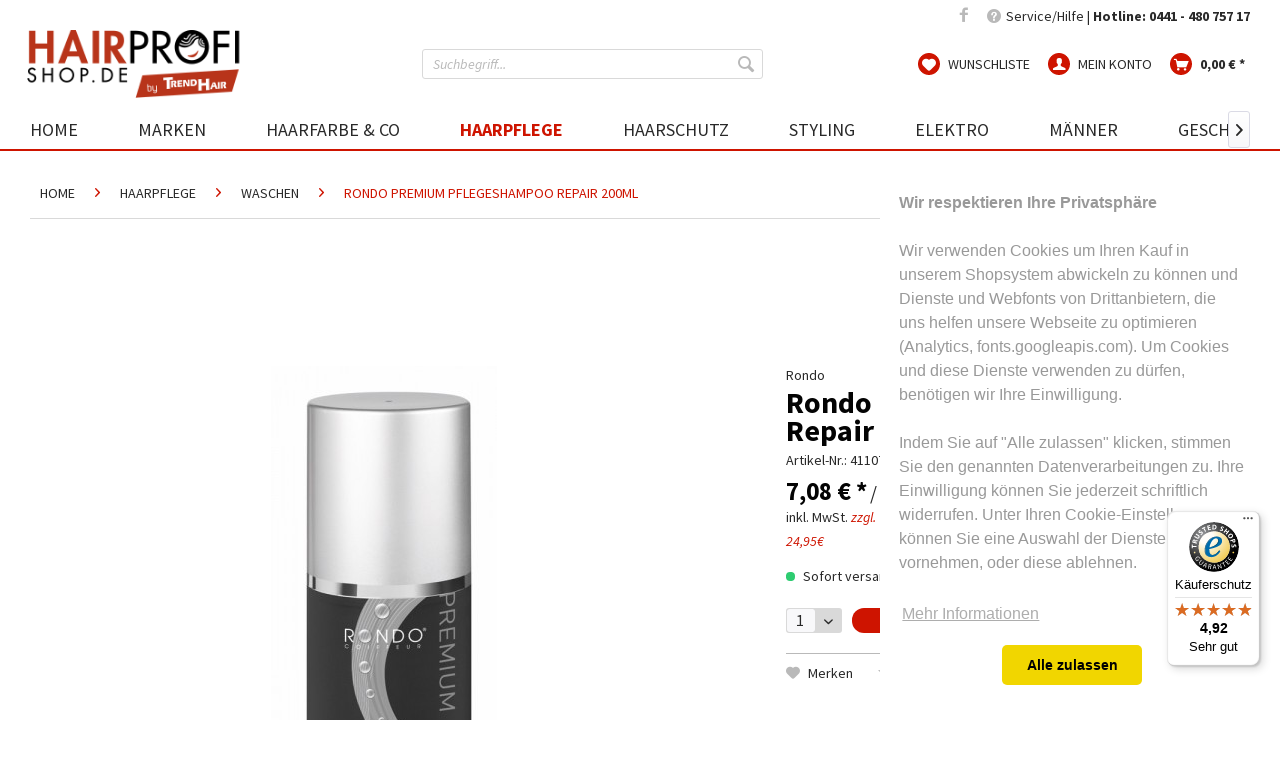

--- FILE ---
content_type: text/html; charset=UTF-8
request_url: https://hairprofishop.de/haarpflege/waschen472rondo-premium-pflegeshampoo-repair-200ml
body_size: 18406
content:
<!DOCTYPE html> <html class="no-js" lang="de" itemscope="itemscope" itemtype="https://schema.org/WebPage"> <head> <meta charset="utf-8"> <meta name="author" content="Hairprofishop.de-Admin" /> <meta name="robots" content="index,follow" /> <meta name="revisit-after" content="15 days" /> <meta name="keywords" content="Glanz, Plege, repair, reparieren, kaputt,spröde, beansprucht" /> <meta name="description" content="Rondo Repair Shampoo hier kaufen. Haarpflege-Produkte vom Spezialisten hairprofishop kaufen. Von unseren Friseuren empfohlen!" /> <meta property="og:type" content="product" /> <meta property="og:site_name" content="hairprofishop.de" /> <meta property="og:url" content="https://hairprofishop.de/haarpflege/waschen472rondo-premium-pflegeshampoo-repair-200ml" /> <meta property="og:title" content="Rondo Premium Pflegeshampoo Repair 200ml" /> <meta property="og:description" content="Shampoo von Rondo - Das Rondo Premium Pflegeshampoo mit Repair Effekt reinigt das Haar schonend und repariet brüchiges und beanspruchtes Haar.…" /> <meta property="og:image" content="https://hairprofishop.de/media/image/f1/31/03/41107-rondo-premium-pflegeshampoo-repair.jpg" /> <meta property="product:brand" content="Rondo" /> <meta property="product:price" content="7,08" /> <meta property="product:product_link" content="https://hairprofishop.de/haarpflege/waschen472rondo-premium-pflegeshampoo-repair-200ml" /> <meta name="twitter:card" content="product" /> <meta name="twitter:site" content="hairprofishop.de" /> <meta name="twitter:title" content="Rondo Premium Pflegeshampoo Repair 200ml" /> <meta name="twitter:description" content="Shampoo von Rondo - Das Rondo Premium Pflegeshampoo mit Repair Effekt reinigt das Haar schonend und repariet brüchiges und beanspruchtes Haar.…" /> <meta name="twitter:image" content="https://hairprofishop.de/media/image/f1/31/03/41107-rondo-premium-pflegeshampoo-repair.jpg" /> <meta itemprop="copyrightHolder" content="hairprofishop.de" /> <meta itemprop="copyrightYear" content="2014" /> <meta itemprop="isFamilyFriendly" content="True" /> <meta itemprop="image" content="https://hairprofishop.de/media/image/3a/7e/c3/Hairprofishop_Logo_2021.png" /> <meta name="viewport" content="width=device-width, initial-scale=1.0"> <meta name="mobile-web-app-capable" content="yes"> <meta name="apple-mobile-web-app-title" content="hairprofishop.de"> <meta name="apple-mobile-web-app-capable" content="yes"> <meta name="apple-mobile-web-app-status-bar-style" content="default"> <link rel="apple-touch-icon" sizes="180x180" href="/themes/Frontend/HairProfi/frontend/_public/src/img/favicons/apple-touch-icon.png"> <link rel="icon" type="image/png" sizes="32x32" href="/themes/Frontend/HairProfi/frontend/_public/src/img/favicons/favicon-32x32.png"> <link rel="icon" type="image/png" sizes="192x192" href="/themes/Frontend/HairProfi/frontend/_public/src/img/favicons/android-chrome-192x192.png"> <link rel="icon" type="image/png" sizes="16x16" href="/themes/Frontend/HairProfi/frontend/_public/src/img/favicons/favicon-16x16.png"> <link rel="manifest" href="/themes/Frontend/HairProfi/frontend/_public/src/img/favicons/site.webmanifest"> <link rel="mask-icon" href="/themes/Frontend/HairProfi/frontend/_public/src/img/favicons/safari-pinned-tab.svg" color="#d63517"> <link rel="shortcut icon" href="/themes/Frontend/HairProfi/frontend/_public/src/img/favicons/favicon.ico"> <meta name="msapplication-TileColor" content="#ffffff"> <meta name="msapplication-TileImage" content="/themes/Frontend/HairProfi/frontend/_public/src/img/favicons/mstile-144x144.png"> <meta name="msapplication-config" content="/themes/Frontend/HairProfi/frontend/_public/src/img/favicons/browserconfig.xml"> <meta name="theme-color" content="#ffffff"> <script>
(function(w,d,t,r,u)
{
var f,n,i;
w[u]=w[u]||[],f=function()
{
var o={ti:"137026555"};
o.q=w[u],w[u]=new UET(o),w[u].push("pageLoad")
},
n=d.createElement(t),n.src=r,n.async=1,n.onload=n.onreadystatechange=function()
{
var s=this.readyState;
s&&s!=="loaded"&&s!=="complete"||(f(),n.onload=n.onreadystatechange=null)
},
i=d.getElementsByTagName(t)[0],i.parentNode.insertBefore(n,i)
})
(window,document,"script","//bat.bing.com/bat.js","uetq");
</script> <meta name="facebook-domain-verification" content="g168fmg412z65k76er0bshlqx9cp0z" /> <meta name="msapplication-navbutton-color" content="#CE1400" /> <meta name="application-name" content="hairprofishop.de" /> <meta name="msapplication-starturl" content="https://hairprofishop.de/" /> <meta name="msapplication-window" content="width=1024;height=768" /> <meta name="msapplication-TileImage" content="https://hairprofishop.de/media/image/f0/ea/3a/mstile-150x150.png"> <meta name="msapplication-TileColor" content="#CE1400"> <meta name="theme-color" content="#CE1400" /> <link rel="canonical" href="https://hairprofishop.de/haarpflege/waschen472rondo-premium-pflegeshampoo-repair-200ml" /> <title itemprop="name">Rondo Pflegeshampoo | hairprofishop.de</title> <link href="/web/cache/1682415297_6f844e89edc743ec4a9dd2cc05f1f1d6.css" media="all" rel="stylesheet" type="text/css" /> <link href="https://fonts.googleapis.com/css?family=Source+Sans+Pro:300,300i,400,400i,700,700i" rel="stylesheet"> <script>
dataLayer = window.dataLayer || []; dataLayer.push({"pageTitle":"Rondo Pflegeshampoo  | hairprofishop.de","pageCategory":"Detail","pageSubCategory":"","pageCategoryID":22,"productCategoryPath":"","pageSubCategoryID":"","pageCountryCode":"de_DE","pageLanguageCode":"de","pageVersion":1,"pageTestVariation":"1","pageValue":1,"pageAttributes":"1","productID":472,"productStyleID":"","productEAN":"4305162411074","productName":"Rondo Premium Pflegeshampoo Repair 200ml","productPrice":"7.08","productCategory":null,"productCurrency":"EUR","productColor":"","productRealColor":"","productSku":"41107"});
dataLayer.push (
{"ecommerce":{"currencyCode":"EUR","detail":{"products":[{"name":"Rondo Premium Pflegeshampoo Repair 200ml","id":"41107","price":7.08,"brand":"Rondo","category":"Waschen"}]},"impressions":[{"name":"DUALSENSES  Blond &amp; Highlights  Anti-Yellow Shampoo, 1 L","id":"202857","price":16.9,"brand":"Goldwell","position":1,"list":"Similar Articles"},{"name":"DUALSENSES  Curly &amp; Waves Hydrating Shampoo, 1 L","id":"202879","price":17.9,"brand":"Goldwell","position":2,"list":"Similar Articles"},{"name":"SP Repair Shampoo 1000ml","id":"8262","price":22.9,"brand":"Wella","position":3,"list":"Similar Articles"},{"name":"SP Balance Scalp Shampoo 1000ml","id":"8299","price":23.9,"brand":"Wella","position":4,"list":"Similar Articles"},{"name":"SP Color Save Shampoo 1000ml","id":"8315","price":22.9,"brand":"Wella","position":5,"list":"Similar Articles"},{"name":"SP Hydrate Shampoo 1000ml","id":"8245","price":23.9,"brand":"Wella","position":6,"list":"Similar Articles"},{"name":"SP Luxeoil Keratin Protect Shampoo 1000ml","id":"2955","price":22.9,"brand":"Wella","position":7,"list":"Similar Articles"},{"name":"Linie Professionell Serie Expert SILVER SHAMPOO 300ML","id":"E35557","price":12.9,"brand":"L'Or\u00e9al","position":8,"list":"Similar Articles"}]}}
);
</script> <script>(function(w,d,s,l,i){w[l]=w[l]||[];w[l].push({'gtm.start':
new Date().getTime(),event:'gtm.js'});var f=d.getElementsByTagName(s)[0],
j=d.createElement(s),dl=l!='dataLayer'?'&l='+l:'';j.async=true;j.src=
'https://www.googletagmanager.com/gtm.js?id='+i+dl;f.parentNode.insertBefore(j,f);
})(window,document,'script','dataLayer','G-0SLGM3M623');</script> <script>(function(w,d,s,l,i){w[l]=w[l]||[];w[l].push({'gtm.start':
new Date().getTime(),event:'gtm.js'});var f=d.getElementsByTagName(s)[0],
j=d.createElement(s),dl=l!='dataLayer'?'&l='+l:'';j.async=true;j.src=
'https://www.googletagmanager.com/gtm.js?id='+i+dl;f.parentNode.insertBefore(j,f);
})(window,document,'script','dataLayer','GTM-TW82D6Z');</script> <script>
window.basketData = {
hasData: false,
data:[]
};
</script> <div data-googleAnalytics="true" data-googleConversionID="" data-googleConversionLabel="" data-googleConversionLanguage="" data-googleTrackingID="G-0SLGM3M623" data-googleAnonymizeIp="1" data-googleOptOutCookie="" data-googleTrackingLibrary="ga" data-realAmount="" data-showCookieNote="" data-cookieNoteMode="0" > </div> </head> <body class="is--ctl-detail is--act-index gtm-enhanced-ecommerce-active" > <input type="hidden" id="jsLoadMethod" value="async">  <noscript> <iframe src="https://www.googletagmanager.com/ns.html?id=G-0SLGM3M623" height="0" width="0" style="display:none;visibility:hidden"> </iframe> </noscript> <noscript> <iframe src="https://www.googletagmanager.com/ns.html?id=GTM-TW82D6Z" height="0" width="0" style="display:none;visibility:hidden"> </iframe> </noscript>  <div class="page-wrap"> <noscript class="noscript-main"> <div class="alert is--warning"> <div class="alert--icon"> <i class="icon--element icon--warning"></i> </div> <div class="alert--content"> Um hairprofishop.de in vollem Umfang nutzen zu k&ouml;nnen, empfehlen wir Dir Javascript in Deinem Browser zu aktiveren. </div> </div> </noscript> <header class="header-main"> <div class="top-bar"> <div class="container block-group"> <nav class="top-bar--navigation block" role="menubar">   <div class="navigation--entry header--social-links"> <a class="fb--link" target="_blank" href="https://www.facebook.com/Hairprofishop/" title="Besuchen Sie uns auf Facebook" rel="nofollow noopener"><i class="icon--facebook"></i></a> </div> <div class="navigation--entry entry--service has--drop-down" role="menuitem" aria-haspopup="true" data-drop-down-menu="true"> <i class="icon--service"></i> Service/Hilfe | <b>Hotline: 0441 - 480 757 17</b> <ul class="service--list is--rounded" role="menu"> <li class="service--entry" role="menuitem"> <a class="service--link" href="https://hairprofishop.de/zahlung-versand" title="Zahlung &amp; Versand" > Zahlung & Versand </a> </li> <li class="service--entry" role="menuitem"> <a class="service--link" href="https://hairprofishop.de/kontakt" title="Kontakt/Kundenservice" target="_self"> Kontakt/Kundenservice </a> </li> <li class="service--entry" role="menuitem"> <a class="service--link" href="https://hairprofishop.de/ueber-uns" title="Über uns" > Über uns </a> </li> <li class="service--entry" role="menuitem"> <a class="service--link" href="https://hairprofishop.de/faq" title="FAQ " > FAQ </a> </li> </ul> </div> </nav> </div> </div> <div class="container header--navigation"> <div class="logo-main block-group" role="banner"> <div class="logo--shop block"> <a class="logo--link" href="https://hairprofishop.de/" title="hairprofishop.de - zur Startseite wechseln"> <picture> <source srcset="https://hairprofishop.de/media/image/3a/7e/c3/Hairprofishop_Logo_2021.png" media="(min-width: 78.75em)"> <source srcset="https://hairprofishop.de/media/image/3a/7e/c3/Hairprofishop_Logo_2021.png" media="(min-width: 64em)"> <source srcset="https://hairprofishop.de/media/image/3a/7e/c3/Hairprofishop_Logo_2021.png" media="(min-width: 48em)"> <img srcset="https://hairprofishop.de/media/image/3a/7e/c3/Hairprofishop_Logo_2021.png" alt="hairprofishop.de - zur Startseite wechseln" /> </picture> </a> </div> </div> <nav class="shop--navigation block-group"> <ul class="navigation--list block-group" role="menubar"> <li class="navigation--entry entry--menu-left" role="menuitem"> <a class="entry--link entry--trigger btn is--icon-left" href="#offcanvas--left" data-offcanvas="true" data-offCanvasSelector=".sidebar-main" aria-label="Menü"> <i class="icon--menu"></i> Menü </a> </li> <li class="navigation--entry entry--search" role="menuitem" data-search="true" aria-haspopup="true" data-minLength="2"> <a class="btn entry--link entry--trigger" href="#show-hide--search" title="Suche anzeigen / schließen" aria-label="Suche anzeigen / schließen"> <i class="icon--search"></i> <span class="search--display">Suchen</span> </a> <form action="/search" method="get" class="main-search--form"> <input type="search" name="sSearch" aria-label="Suchbegriff..." class="main-search--field" autocomplete="off" autocapitalize="off" placeholder="Suchbegriff..." maxlength="30" /> <button type="submit" class="main-search--button" aria-label="Suchen"> <i class="icon--search"></i> <span class="main-search--text">Suchen</span> </button> <div class="form--ajax-loader">&nbsp;</div> </form> <div class="main-search--results"></div> </li>  <li class="navigation--entry entry--notepad" role="menuitem"> <a href="https://hairprofishop.de/note" title="Wunschliste" class="btn"> <i class="icon--heart"></i> <span>Wunschliste</span> </a> </li> <li class="navigation--entry entry--account" role="menuitem"> <a href="https://hairprofishop.de/account" title="Mein Konto" class="btn is--icon-left entry--link account--link"> <i class="icon--account"></i> <span class="account--display"> Mein Konto </span> </a> </li> <li class="navigation--entry entry--cart" role="menuitem"> <a class="btn is--icon-left cart--link" href="https://hairprofishop.de/checkout/cart" title="Warenkorb" aria-label="Warenkorb"> <span class="cart--display"> Warenkorb </span> <span class="badge is--primary is--minimal cart--quantity is--hidden">0</span> <i class="icon--basket"></i> <span class="cart--amount"> 0,00&nbsp;&euro; * </span> </a> <div class="ajax-loader">&nbsp;</div> </li>  </ul> </nav> <div class="container--ajax-cart" data-collapse-cart="true" data-displayMode="offcanvas"></div> </div> </header> <nav class="navigation-main"> <div class="container" data-menu-scroller="true" data-listSelector=".navigation--list.container" data-viewPortSelector=".navigation--list-wrapper"> <div class="navigation--list-wrapper"> <ul class="navigation--list container" role="menubar" itemscope="itemscope" itemtype="https://schema.org/SiteNavigationElement"> <li class="navigation--entry is--home" role="menuitem"><a class="navigation--link is--first" href="https://hairprofishop.de/" title="Home" aria-label="Home" itemprop="url"><span itemprop="name">Home</span></a></li><li class="navigation--entry" role="menuitem"><a class="navigation--link" href="https://hairprofishop.de/marken/" title="Marken" aria-label="Marken" itemprop="url"><span itemprop="name">Marken</span></a></li><li class="navigation--entry" role="menuitem"><a class="navigation--link" href="https://hairprofishop.de/haarfarbe-co/" title="Haarfarbe & Co" aria-label="Haarfarbe & Co" itemprop="url"><span itemprop="name">Haarfarbe & Co</span></a></li><li class="navigation--entry is--active" role="menuitem"><a class="navigation--link is--active" href="https://hairprofishop.de/haarpflege/" title="Haarpflege" aria-label="Haarpflege" itemprop="url"><span itemprop="name">Haarpflege</span></a></li><li class="navigation--entry" role="menuitem"><a class="navigation--link" href="https://hairprofishop.de/haarschutz/" title="Haarschutz" aria-label="Haarschutz" itemprop="url"><span itemprop="name">Haarschutz</span></a></li><li class="navigation--entry" role="menuitem"><a class="navigation--link" href="https://hairprofishop.de/styling/" title="Styling" aria-label="Styling" itemprop="url"><span itemprop="name">Styling</span></a></li><li class="navigation--entry" role="menuitem"><a class="navigation--link" href="https://hairprofishop.de/elektro/" title="Elektro" aria-label="Elektro" itemprop="url"><span itemprop="name">Elektro</span></a></li><li class="navigation--entry" role="menuitem"><a class="navigation--link" href="https://hairprofishop.de/maenner/" title="Männer" aria-label="Männer" itemprop="url"><span itemprop="name">Männer</span></a></li><li class="navigation--entry" role="menuitem"><a class="navigation--link" href="https://hairprofishop.de/geschenkideen/" title="Geschenkideen" aria-label="Geschenkideen" itemprop="url"><span itemprop="name">Geschenkideen</span></a></li><li class="navigation--entry" role="menuitem"><a class="navigation--link" href="https://hairprofishop.de/ueber-uns" title="Über uns" aria-label="Über uns" itemprop="url"><span itemprop="name">Über uns</span></a></li> </ul> </div> <div class="advanced-menu" data-advanced-menu="true" data-hoverDelay="250"> <div class="menu--container"> <div class="button-container"> <a href="https://hairprofishop.de/marken/" class="button--category" aria-label="Zur Kategorie Marken" title="Zur Kategorie Marken"> <i class="icon--arrow-right"></i> Zur Kategorie Marken </a> <span class="button--close"> <i class="icon--cross"></i> </span> </div> <div class="content--wrapper has--teaser"> <div class="menu--teaser" style="width: 100%;"> <div class="teaser--text"> Marken <a class="teaser--text-link" href="https://hairprofishop.de/marken/" aria-label="mehr erfahren" title="mehr erfahren"> mehr erfahren </a> </div> </div> </div> </div> <div class="menu--container"> <div class="button-container"> <a href="https://hairprofishop.de/haarfarbe-co/" class="button--category" aria-label="Zur Kategorie Haarfarbe &amp; Co" title="Zur Kategorie Haarfarbe &amp; Co"> <i class="icon--arrow-right"></i> Zur Kategorie Haarfarbe & Co </a> <span class="button--close"> <i class="icon--cross"></i> </span> </div> <div class="content--wrapper has--content has--teaser"> <ul class="menu--list menu--level-0 columns--2" style="width: 50%;"> <li class="menu--list-item item--level-0" style="width: 100%"> <a href="https://hairprofishop.de/haarfarbe-co/l-oreal/" class="menu--list-item-link" aria-label="L&#039;Oréal" title="L&#039;Oréal">L'Oréal</a> </li> <li class="menu--list-item item--level-0" style="width: 100%"> <a href="https://hairprofishop.de/haarfarbe-co/goldwell/" class="menu--list-item-link" aria-label="Goldwell" title="Goldwell">Goldwell</a> </li> <li class="menu--list-item item--level-0" style="width: 100%"> <a href="https://hairprofishop.de/haarfarbe-co/wella/" class="menu--list-item-link" aria-label="Wella" title="Wella">Wella</a> </li> <li class="menu--list-item item--level-0" style="width: 100%"> <a href="https://hairprofishop.de/haarfarbe-co/alter-ego/" class="menu--list-item-link" aria-label="Alter Ego" title="Alter Ego">Alter Ego</a> </li> <li class="menu--list-item item--level-0" style="width: 100%"> <a href="https://hairprofishop.de/haarfarbe-co/schwarzkopf/" class="menu--list-item-link" aria-label="Schwarzkopf" title="Schwarzkopf">Schwarzkopf</a> </li> <li class="menu--list-item item--level-0" style="width: 100%"> <a href="https://hairprofishop.de/haarfarbe-co/rondo/" class="menu--list-item-link" aria-label="Rondo" title="Rondo">Rondo</a> </li> <li class="menu--list-item item--level-0" style="width: 100%"> <a href="https://hairprofishop.de/haarfarbe-co/londa/" class="menu--list-item-link" aria-label="Londa" title="Londa">Londa</a> </li> <li class="menu--list-item item--level-0" style="width: 100%"> <a href="https://hairprofishop.de/haarfarbe-co/trend-hair/" class="menu--list-item-link" aria-label="Trend Hair" title="Trend Hair">Trend Hair</a> </li> <li class="menu--list-item item--level-0" style="width: 100%"> <a href="https://hairprofishop.de/haarfarbe-co/ester-meern/" class="menu--list-item-link" aria-label="Ester Meern" title="Ester Meern">Ester Meern</a> </li> <li class="menu--list-item item--level-0" style="width: 100%"> <a href="https://hairprofishop.de/haarfarbe-co/glynt/" class="menu--list-item-link" aria-label="Glynt" title="Glynt">Glynt</a> </li> </ul> <div class="menu--delimiter" style="right: 50%;"></div> <div class="menu--teaser" style="width: 50%;"> <div class="teaser--headline">Haarcoloration im Hairprofishop</div> <div class="teaser--text"> Hier finden Sie alle Colorations-Produkte von ausgewählten Qualitätsmarken, die Ihr Hairprofi für Sie herausgesucht hat. Jetzt Coloratoions-Produkte günstig kaufen! <a class="teaser--text-link" href="https://hairprofishop.de/haarfarbe-co/" aria-label="mehr erfahren" title="mehr erfahren"> mehr erfahren </a> </div> </div> </div> </div> <div class="menu--container"> <div class="button-container"> <a href="https://hairprofishop.de/haarpflege/" class="button--category" aria-label="Zur Kategorie Haarpflege" title="Zur Kategorie Haarpflege"> <i class="icon--arrow-right"></i> Zur Kategorie Haarpflege </a> <span class="button--close"> <i class="icon--cross"></i> </span> </div> <div class="content--wrapper has--content has--teaser"> <ul class="menu--list menu--level-0 columns--2" style="width: 50%;"> <li class="menu--list-item item--level-0" style="width: 100%"> <a href="https://hairprofishop.de/haarpflege/kerastase/" class="menu--list-item-link" aria-label="Kerastase" title="Kerastase">Kerastase</a> <ul class="menu--list menu--level-1 columns--2"> <li class="menu--list-item item--level-1"> <a href="https://hairprofishop.de/haarpflege/kerastase/blond-absolu/" class="menu--list-item-link" aria-label="BLOND ABSOLU" title="BLOND ABSOLU">BLOND ABSOLU</a> </li> <li class="menu--list-item item--level-1"> <a href="https://hairprofishop.de/haarpflege/kerastase/chroma-absolu/" class="menu--list-item-link" aria-label="CHROMA ABSOLU" title="CHROMA ABSOLU">CHROMA ABSOLU</a> </li> <li class="menu--list-item item--level-1"> <a href="https://hairprofishop.de/haarpflege/kerastase/chronologiste/" class="menu--list-item-link" aria-label="CHRONOLOGISTE" title="CHRONOLOGISTE">CHRONOLOGISTE</a> </li> <li class="menu--list-item item--level-1"> <a href="https://hairprofishop.de/haarpflege/kerastase/curl-manifesto/" class="menu--list-item-link" aria-label="CURL MANIFESTO" title="CURL MANIFESTO">CURL MANIFESTO</a> </li> <li class="menu--list-item item--level-1"> <a href="https://hairprofishop.de/haarpflege/kerastase/densifique/" class="menu--list-item-link" aria-label="DENSIFIQUE" title="DENSIFIQUE">DENSIFIQUE</a> </li> <li class="menu--list-item item--level-1"> <a href="https://hairprofishop.de/haarpflege/kerastase/discipline/" class="menu--list-item-link" aria-label="DISCIPLINE" title="DISCIPLINE">DISCIPLINE</a> </li> <li class="menu--list-item item--level-1"> <a href="https://hairprofishop.de/haarpflege/kerastase/elixir-ultime/" class="menu--list-item-link" aria-label="ELIXIR ULTIME" title="ELIXIR ULTIME">ELIXIR ULTIME</a> </li> <li class="menu--list-item item--level-1"> <a href="https://hairprofishop.de/haarpflege/kerastase/fusio-scrub/" class="menu--list-item-link" aria-label="FUSIO-SCRUB" title="FUSIO-SCRUB">FUSIO-SCRUB</a> </li> <li class="menu--list-item item--level-1"> <a href="https://hairprofishop.de/haarpflege/kerastase/genesis/" class="menu--list-item-link" aria-label="GENESIS" title="GENESIS">GENESIS</a> </li> <li class="menu--list-item item--level-1"> <a href="https://hairprofishop.de/haarpflege/kerastase/genesis-homme/" class="menu--list-item-link" aria-label="GENESIS HOMME" title="GENESIS HOMME">GENESIS HOMME</a> </li> <li class="menu--list-item item--level-1"> <a href="https://hairprofishop.de/haarpflege/kerastase/nutritive/" class="menu--list-item-link" aria-label="NUTRITIVE" title="NUTRITIVE">NUTRITIVE</a> </li> <li class="menu--list-item item--level-1"> <a href="https://hairprofishop.de/haarpflege/kerastase/nachfuellbare-haarbaeder/" class="menu--list-item-link" aria-label="NACHFÜLLBARE HAARBÄDER" title="NACHFÜLLBARE HAARBÄDER">NACHFÜLLBARE HAARBÄDER</a> </li> <li class="menu--list-item item--level-1"> <a href="https://hairprofishop.de/haarpflege/kerastase/premiere/" class="menu--list-item-link" aria-label="PREMIERE" title="PREMIERE">PREMIERE</a> </li> <li class="menu--list-item item--level-1"> <a href="https://hairprofishop.de/haarpflege/kerastase/resistance/" class="menu--list-item-link" aria-label="RESISTANCE" title="RESISTANCE">RESISTANCE</a> </li> <li class="menu--list-item item--level-1"> <a href="https://hairprofishop.de/haarpflege/kerastase/soleil/" class="menu--list-item-link" aria-label="SOLEIL" title="SOLEIL">SOLEIL</a> </li> <li class="menu--list-item item--level-1"> <a href="https://hairprofishop.de/haarpflege/kerastase/specifique/" class="menu--list-item-link" aria-label="SPECIFIQUE" title="SPECIFIQUE">SPECIFIQUE</a> </li> <li class="menu--list-item item--level-1"> <a href="https://hairprofishop.de/haarpflege/kerastase/sets-geschenke/" class="menu--list-item-link" aria-label="SETS &amp; GESCHENKE" title="SETS &amp; GESCHENKE">SETS & GESCHENKE</a> </li> <li class="menu--list-item item--level-1"> <a href="https://hairprofishop.de/haarpflege/kerastase/styling/" class="menu--list-item-link" aria-label="STYLING" title="STYLING">STYLING</a> </li> </ul> </li> <li class="menu--list-item item--level-0" style="width: 100%"> <a href="https://hairprofishop.de/haarpflege/kerasilk/" class="menu--list-item-link" aria-label="Kerasilk" title="Kerasilk">Kerasilk</a> <ul class="menu--list menu--level-1 columns--2"> <li class="menu--list-item item--level-1"> <a href="https://hairprofishop.de/haarpflege/kerasilk/specialists/" class="menu--list-item-link" aria-label="Specialists" title="Specialists">Specialists</a> </li> <li class="menu--list-item item--level-1"> <a href="https://hairprofishop.de/haarpflege/kerasilk/essentials/" class="menu--list-item-link" aria-label="Essentials" title="Essentials">Essentials</a> </li> <li class="menu--list-item item--level-1"> <a href="https://hairprofishop.de/haarpflege/kerasilk/styling/" class="menu--list-item-link" aria-label="Styling" title="Styling">Styling</a> </li> </ul> </li> <li class="menu--list-item item--level-0" style="width: 100%"> <a href="https://hairprofishop.de/haarpflege/waschen/" class="menu--list-item-link" aria-label="Waschen" title="Waschen">Waschen</a> </li> <li class="menu--list-item item--level-0" style="width: 100%"> <a href="https://hairprofishop.de/haarpflege/pflege/" class="menu--list-item-link" aria-label="Pflege" title="Pflege">Pflege</a> </li> </ul> <div class="menu--delimiter" style="right: 50%;"></div> <div class="menu--teaser" style="width: 50%;"> <div class="teaser--headline">Haarpflege</div> <div class="teaser--text"> Entdecke Haarpflegeprodukte im Hairprofishop &nbsp;Hier findest du alle Haarpflege Produkte von ausgewählten Qualitätsmarken, die Dein Hairprofi für dich herausgesucht hat. Haarpflege (Waschen &amp; Pflege) Produkte günstig kaufen! <a class="teaser--text-link" href="https://hairprofishop.de/haarpflege/" aria-label="mehr erfahren" title="mehr erfahren"> mehr erfahren </a> </div> </div> </div> </div> <div class="menu--container"> <div class="button-container"> <a href="https://hairprofishop.de/haarschutz/" class="button--category" aria-label="Zur Kategorie Haarschutz" title="Zur Kategorie Haarschutz"> <i class="icon--arrow-right"></i> Zur Kategorie Haarschutz </a> <span class="button--close"> <i class="icon--cross"></i> </span> </div> </div> <div class="menu--container"> <div class="button-container"> <a href="https://hairprofishop.de/styling/" class="button--category" aria-label="Zur Kategorie Styling" title="Zur Kategorie Styling"> <i class="icon--arrow-right"></i> Zur Kategorie Styling </a> <span class="button--close"> <i class="icon--cross"></i> </span> </div> <div class="content--wrapper has--content has--teaser"> <ul class="menu--list menu--level-0 columns--2" style="width: 50%;"> <li class="menu--list-item item--level-0" style="width: 100%"> <a href="https://hairprofishop.de/styling/styling/" class="menu--list-item-link" aria-label="Styling" title="Styling">Styling</a> </li> <li class="menu--list-item item--level-0" style="width: 100%"> <a href="https://hairprofishop.de/styling/haarschaum/" class="menu--list-item-link" aria-label="Haarschaum" title="Haarschaum">Haarschaum</a> </li> <li class="menu--list-item item--level-0" style="width: 100%"> <a href="https://hairprofishop.de/styling/haarspray/" class="menu--list-item-link" aria-label="Haarspray" title="Haarspray">Haarspray</a> </li> <li class="menu--list-item item--level-0" style="width: 100%"> <a href="https://hairprofishop.de/styling/lash-brow-styling/" class="menu--list-item-link" aria-label="Lash &amp; Brow Styling" title="Lash &amp; Brow Styling">Lash & Brow Styling</a> </li> <li class="menu--list-item item--level-0" style="width: 100%"> <a href="https://hairprofishop.de/styling/fingerstyling/" class="menu--list-item-link" aria-label="Fingerstyling" title="Fingerstyling">Fingerstyling</a> </li> <li class="menu--list-item item--level-0" style="width: 100%"> <a href="https://hairprofishop.de/styling/kaemme-buersten/" class="menu--list-item-link" aria-label="Kämme &amp; Bürsten" title="Kämme &amp; Bürsten">Kämme & Bürsten</a> </li> <li class="menu--list-item item--level-0" style="width: 100%"> <a href="https://hairprofishop.de/styling/accessoires/" class="menu--list-item-link" aria-label="Accessoires" title="Accessoires">Accessoires</a> </li> </ul> <div class="menu--delimiter" style="right: 50%;"></div> <div class="menu--teaser" style="width: 50%;"> <div class="teaser--headline">Haarstyling</div> <div class="teaser--text"> Haarstylingprodukte im Hairprofishop Hier findest du alle Haarstyling Produkte von ausgewählten Qualitätsmarken, die Dein Hairprofi für dich herausgesucht hat. Jetzt Styling Produkte günstig kaufen! <a class="teaser--text-link" href="https://hairprofishop.de/styling/" aria-label="mehr erfahren" title="mehr erfahren"> mehr erfahren </a> </div> </div> </div> </div> <div class="menu--container"> <div class="button-container"> <a href="https://hairprofishop.de/elektro/" class="button--category" aria-label="Zur Kategorie Elektro" title="Zur Kategorie Elektro"> <i class="icon--arrow-right"></i> Zur Kategorie Elektro </a> <span class="button--close"> <i class="icon--cross"></i> </span> </div> <div class="content--wrapper has--teaser"> <div class="menu--teaser" style="width: 100%;"> <div class="teaser--text"> Elektrogeräte <a class="teaser--text-link" href="https://hairprofishop.de/elektro/" aria-label="mehr erfahren" title="mehr erfahren"> mehr erfahren </a> </div> </div> </div> </div> <div class="menu--container"> <div class="button-container"> <a href="https://hairprofishop.de/maenner/" class="button--category" aria-label="Zur Kategorie Männer" title="Zur Kategorie Männer"> <i class="icon--arrow-right"></i> Zur Kategorie Männer </a> <span class="button--close"> <i class="icon--cross"></i> </span> </div> <div class="content--wrapper has--content has--teaser"> <ul class="menu--list menu--level-0 columns--2" style="width: 50%;"> <li class="menu--list-item item--level-0" style="width: 100%"> <a href="https://hairprofishop.de/maenner/wash/" class="menu--list-item-link" aria-label="Wash" title="Wash">Wash</a> </li> <li class="menu--list-item item--level-0" style="width: 100%"> <a href="https://hairprofishop.de/maenner/style/" class="menu--list-item-link" aria-label="Style" title="Style">Style</a> </li> <li class="menu--list-item item--level-0" style="width: 100%"> <a href="https://hairprofishop.de/maenner/care/" class="menu--list-item-link" aria-label="Care" title="Care">Care</a> </li> </ul> <div class="menu--delimiter" style="right: 50%;"></div> <div class="menu--teaser" style="width: 50%;"> <div class="teaser--headline">Männer </div> <div class="teaser--text"> Haarprodukte für den Mann im Hairprofishop Hier finden Sie alle Haarpflege- und Styling Produkte für den Mann von ausgewählten Qualitätsmarken, die Ihr Hairprofi für Sie herausgesucht hat. <a class="teaser--text-link" href="https://hairprofishop.de/maenner/" aria-label="mehr erfahren" title="mehr erfahren"> mehr erfahren </a> </div> </div> </div> </div> <div class="menu--container"> <div class="button-container"> <a href="https://hairprofishop.de/geschenkideen/" class="button--category" aria-label="Zur Kategorie Geschenkideen" title="Zur Kategorie Geschenkideen"> <i class="icon--arrow-right"></i> Zur Kategorie Geschenkideen </a> <span class="button--close"> <i class="icon--cross"></i> </span> </div> <div class="content--wrapper has--content has--teaser"> <ul class="menu--list menu--level-0 columns--2" style="width: 50%;"> <li class="menu--list-item item--level-0" style="width: 100%"> <a href="https://hairprofishop.de/geschenkideen/geschenke-fuer-sie-und-ihn/" class="menu--list-item-link" aria-label="Geschenke für Sie und Ihn" title="Geschenke für Sie und Ihn">Geschenke für Sie und Ihn</a> </li> </ul> <div class="menu--delimiter" style="right: 50%;"></div> <div class="menu--teaser" style="width: 50%;"> <div class="teaser--headline">Geschenkideen</div> <div class="teaser--text"> Geschenkideen im Hairprofishop Du bist auf der Suche nach Geschenken für Weihnachten, Geburtstage oder andere Anlässe? Wir stellen dir unsere Ideen vor. Jetzt shoppen! <a class="teaser--text-link" href="https://hairprofishop.de/geschenkideen/" aria-label="mehr erfahren" title="mehr erfahren"> mehr erfahren </a> </div> </div> </div> </div> <div class="menu--container"> <div class="button-container"> <a href="https://hairprofishop.de/ueber-uns" class="button--category" aria-label="Zur Kategorie Über uns" title="Zur Kategorie Über uns"> <i class="icon--arrow-right"></i> Zur Kategorie Über uns </a> <span class="button--close"> <i class="icon--cross"></i> </span> </div> <div class="content--wrapper has--teaser"> <div class="menu--teaser" style="width: 100%;"> <div class="teaser--headline">Über uns</div> <div class="teaser--text"> Entdecke wer wir sind! <a class="teaser--text-link" href="https://hairprofishop.de/ueber-uns" aria-label="mehr erfahren" title="mehr erfahren"> mehr erfahren </a> </div> </div> </div> </div> </div> </div> </nav> <section class="content-main container block-group"> <nav class="content--breadcrumb block"> <ul class="breadcrumb--list" role="menu" itemscope itemtype="https://schema.org/BreadcrumbList"> <li role="menuitem" class="breadcrumb--entry" itemprop="itemListElement" itemscope itemtype="https://schema.org/ListItem"> <a class="breadcrumb--link" href="https://hairprofishop.de/" title="Home" itemprop="item"> <link itemprop="url" href="https://hairprofishop.de/" /> <span class="breadcrumb--title" itemprop="name">Home</span> </a> <meta itemprop="position" content="0" /> </li> <li role="none" class="breadcrumb--separator"> <i class="icon--arrow-right"></i> </li> <li role="menuitem" class="breadcrumb--entry" itemprop="itemListElement" itemscope itemtype="https://schema.org/ListItem"> <a class="breadcrumb--link" href="https://hairprofishop.de/haarpflege/" title="Haarpflege" itemprop="item"> <link itemprop="url" href="https://hairprofishop.de/haarpflege/" /> <span class="breadcrumb--title" itemprop="name">Haarpflege</span> </a> <meta itemprop="position" content="1" /> </li> <li role="none" class="breadcrumb--separator"> <i class="icon--arrow-right"></i> </li> <li role="menuitem" class="breadcrumb--entry" itemprop="itemListElement" itemscope itemtype="https://schema.org/ListItem"> <a class="breadcrumb--link" href="https://hairprofishop.de/haarpflege/waschen/" title="Waschen" itemprop="item"> <link itemprop="url" href="https://hairprofishop.de/haarpflege/waschen/" /> <span class="breadcrumb--title" itemprop="name">Waschen</span> </a> <meta itemprop="position" content="2" /> </li> <li role="none" class="breadcrumb--separator"> <i class="icon--arrow-right"></i> </li> <li role="menuitem" class="breadcrumb--entry is--active" itemprop="itemListElement" itemscope itemtype="https://schema.org/ListItem"> <a class="breadcrumb--link" href="#" title="Rondo Premium Pflegeshampoo Repair 200ml" itemprop="item"> <link itemprop="url" href="#" /> <span class="breadcrumb--title" itemprop="name">Rondo Premium Pflegeshampoo Repair 200ml</span> </a> <meta itemprop="position" content="3" /> </li> </ul> </nav> <div class="content-main--inner"> <aside class="sidebar-main off-canvas"> <div class="navigation--smartphone"> <ul class="navigation--list "> <li class="navigation--entry entry--close-off-canvas"> <a href="#close-categories-menu" title="Menü schließen" class="navigation--link"> Menü schließen <i class="icon--arrow-right"></i> </a> </li> </ul> <div class="mobile--switches">   </div> </div> <div class="sidebar--categories-wrapper" data-subcategory-nav="true" data-mainCategoryId="3" data-categoryId="22" data-fetchUrl="/widgets/listing/getCategory/categoryId/22"> <div class="categories--headline navigation--headline"> Kategorien </div> <div class="sidebar--categories-navigation"> <ul class="sidebar--navigation categories--navigation navigation--list is--drop-down is--level0 is--rounded" role="menu"> <li class="navigation--entry" role="menuitem"> <a class="navigation--link" href="https://hairprofishop.de/marken/" data-categoryId="57" data-fetchUrl="/widgets/listing/getCategory/categoryId/57" title="Marken" > Marken </a> </li> <li class="navigation--entry has--sub-children" role="menuitem"> <a class="navigation--link link--go-forward" href="https://hairprofishop.de/haarfarbe-co/" data-categoryId="49" data-fetchUrl="/widgets/listing/getCategory/categoryId/49" title="Haarfarbe &amp; Co" > Haarfarbe & Co <span class="is--icon-right"> <i class="icon--arrow-right"></i> </span> </a> </li> <li class="navigation--entry is--active has--sub-categories has--sub-children" role="menuitem"> <a class="navigation--link is--active has--sub-categories link--go-forward" href="https://hairprofishop.de/haarpflege/" data-categoryId="5" data-fetchUrl="/widgets/listing/getCategory/categoryId/5" title="Haarpflege" > Haarpflege <span class="is--icon-right"> <i class="icon--arrow-right"></i> </span> </a> <ul class="sidebar--navigation categories--navigation navigation--list is--level1 is--rounded" role="menu"> <li class="navigation--entry has--sub-children" role="menuitem"> <a class="navigation--link link--go-forward" href="https://hairprofishop.de/haarpflege/kerastase/" data-categoryId="61" data-fetchUrl="/widgets/listing/getCategory/categoryId/61" title="Kerastase" > Kerastase <span class="is--icon-right"> <i class="icon--arrow-right"></i> </span> </a> </li> <li class="navigation--entry has--sub-children" role="menuitem"> <a class="navigation--link link--go-forward" href="https://hairprofishop.de/haarpflege/kerasilk/" data-categoryId="121" data-fetchUrl="/widgets/listing/getCategory/categoryId/121" title="Kerasilk" > Kerasilk <span class="is--icon-right"> <i class="icon--arrow-right"></i> </span> </a> </li> <li class="navigation--entry is--active" role="menuitem"> <a class="navigation--link is--active" href="https://hairprofishop.de/haarpflege/waschen/" data-categoryId="22" data-fetchUrl="/widgets/listing/getCategory/categoryId/22" title="Waschen" > Waschen </a> </li> <li class="navigation--entry" role="menuitem"> <a class="navigation--link" href="https://hairprofishop.de/haarpflege/pflege/" data-categoryId="23" data-fetchUrl="/widgets/listing/getCategory/categoryId/23" title="Pflege" > Pflege </a> </li> </ul> </li> <li class="navigation--entry" role="menuitem"> <a class="navigation--link" href="https://hairprofishop.de/haarschutz/" data-categoryId="104" data-fetchUrl="/widgets/listing/getCategory/categoryId/104" title="Haarschutz" > Haarschutz </a> </li> <li class="navigation--entry has--sub-children" role="menuitem"> <a class="navigation--link link--go-forward" href="https://hairprofishop.de/styling/" data-categoryId="17" data-fetchUrl="/widgets/listing/getCategory/categoryId/17" title="Styling" > Styling <span class="is--icon-right"> <i class="icon--arrow-right"></i> </span> </a> </li> <li class="navigation--entry" role="menuitem"> <a class="navigation--link" href="https://hairprofishop.de/elektro/" data-categoryId="59" data-fetchUrl="/widgets/listing/getCategory/categoryId/59" title="Elektro" > Elektro </a> </li> <li class="navigation--entry has--sub-children" role="menuitem"> <a class="navigation--link link--go-forward" href="https://hairprofishop.de/maenner/" data-categoryId="21" data-fetchUrl="/widgets/listing/getCategory/categoryId/21" title="Männer" > Männer <span class="is--icon-right"> <i class="icon--arrow-right"></i> </span> </a> </li> <li class="navigation--entry has--sub-children" role="menuitem"> <a class="navigation--link link--go-forward" href="https://hairprofishop.de/geschenkideen/" data-categoryId="31" data-fetchUrl="/widgets/listing/getCategory/categoryId/31" title="Geschenkideen" > Geschenkideen <span class="is--icon-right"> <i class="icon--arrow-right"></i> </span> </a> </li> <li class="navigation--entry" role="menuitem"> <a class="navigation--link" href="https://hairprofishop.de/outlet/" data-categoryId="32" data-fetchUrl="/widgets/listing/getCategory/categoryId/32" title="Outlet" > Outlet </a> </li> <li class="navigation--entry" role="menuitem"> <a class="navigation--link" href="https://hairprofishop.de/ueber-uns" data-categoryId="51" data-fetchUrl="/widgets/listing/getCategory/categoryId/51" title="Über uns" > Über uns </a> </li> </ul> </div> <div class="shop-sites--container is--rounded"> <div class="shop-sites--headline navigation--headline"> Informationen </div> <ul class="shop-sites--navigation sidebar--navigation navigation--list is--drop-down is--level0" role="menu"> <li class="navigation--entry" role="menuitem"> <a class="navigation--link" href="https://hairprofishop.de/zahlung-versand" title="Zahlung &amp; Versand" data-categoryId="6" data-fetchUrl="/widgets/listing/getCustomPage/pageId/6" > Zahlung & Versand </a> </li> <li class="navigation--entry" role="menuitem"> <a class="navigation--link" href="https://hairprofishop.de/kontakt" title="Kontakt/Kundenservice" data-categoryId="1" data-fetchUrl="/widgets/listing/getCustomPage/pageId/1" target="_self"> Kontakt/Kundenservice </a> </li> <li class="navigation--entry" role="menuitem"> <a class="navigation--link" href="https://hairprofishop.de/ueber-uns" title="Über uns" data-categoryId="9" data-fetchUrl="/widgets/listing/getCustomPage/pageId/9" > Über uns </a> </li> <li class="navigation--entry" role="menuitem"> <a class="navigation--link" href="https://hairprofishop.de/faq" title="FAQ " data-categoryId="46" data-fetchUrl="/widgets/listing/getCustomPage/pageId/46" > FAQ </a> </li> </ul> </div> <div class="paypal-sidebar panel"> <div class="panel--body"> <a onclick="window.open(this.href, 'olcwhatispaypal','toolbar=no, location=no, directories=no, status=no, menubar=no, scrollbars=yes, resizable=yes, width=400, height=500'); return false;" href="https://www.paypal.com/de/cgi-bin/webscr?cmd=xpt/cps/popup/OLCWhatIsPayPal-outside" title="Wir akzeptieren PayPal" target="_blank" rel="nofollow noopener"> <img class="paypal-sidebar--logo" src="/engine/Shopware/Plugins/Community/Frontend/SwagPaymentPaypal/Views/responsive/frontend/_public/src/img/paypal-logo.png" alt="PayPal Logo"/> </a> </div> </div> </div> </aside> <div class="content--wrapper"> <div class="content product--details" itemscope itemtype="https://schema.org/Product" data-ajax-wishlist="true" data-compare-ajax="true" data-ajax-variants-container="true"> <header class="product--header"> <div class="product--info"> <meta itemprop="gtin13" content="4305162411074"/> <div class="product--supplier"> <a href="https://hairprofishop.de/rondo/" title="Weitere Artikel von Rondo" class="product--supplier-link"> <img src="https://hairprofishop.de/media/image/19/a1/43/rondo-logo_200x200.jpg" srcset="https://hairprofishop.de/media/image/19/a1/43/rondo-logo_200x200.jpg, https://hairprofishop.de/media/image/c7/6b/58/rondo-logo_200x200@2x.jpg 2x" alt="Rondo"> </a> </div> <div class="product--rating-container"> <a href="#product--publish-comment" class="product--rating-link" rel="nofollow" title="Bewertung abgeben"> <span class="product--rating"> </span> </a> </div> <div class="product--rating-container">   </div> </div> </header> <div class="product--detail-upper block-group"> <div class="product--image-container image-slider product--image-zoom" data-image-slider="true" data-image-gallery="true" data-maxZoom="0" data-thumbnails=".image--thumbnails" > <div class="image-slider--container no--thumbnails"> <div class="image-slider--slide"> <div class="image--box image-slider--item"> <span class="image--element" data-img-large="https://hairprofishop.de/media/image/40/3b/25/41107-rondo-premium-pflegeshampoo-repair_1280x1280.jpg" data-img-small="https://hairprofishop.de/media/image/23/33/d0/41107-rondo-premium-pflegeshampoo-repair_200x200.jpg" data-img-original="https://hairprofishop.de/media/image/f1/31/03/41107-rondo-premium-pflegeshampoo-repair.jpg" data-alt="Rondo Premium Pflegeshampoo Repair 200ml"> <span class="image--media"> <img srcset="https://hairprofishop.de/media/image/e8/e8/fc/41107-rondo-premium-pflegeshampoo-repair_600x600.jpg, https://hairprofishop.de/media/image/6a/c5/b7/41107-rondo-premium-pflegeshampoo-repair_600x600@2x.jpg 2x" src="https://hairprofishop.de/media/image/e8/e8/fc/41107-rondo-premium-pflegeshampoo-repair_600x600.jpg" alt="Rondo Premium Pflegeshampoo Repair 200ml" itemprop="image" /> </span> </span> </div> </div> </div> </div> <div class="product--buybox block"> <div class="is--hidden" itemprop="brand" itemtype="https://schema.org/Brand" itemscope> <meta itemprop="name" content="Rondo" /> </div> <meta itemprop="weight" content="0.24 kg"/> <div itemprop="offers" itemscope itemtype="https://schema.org/Offer" class="buybox--inner"> <meta itemprop="priceCurrency" content="EUR"/> <span itemprop="priceSpecification" itemscope itemtype="https://schema.org/PriceSpecification"> <meta itemprop="valueAddedTaxIncluded" content="true"/> </span> <meta itemprop="url" content="https://hairprofishop.de/haarpflege/waschen472rondo-premium-pflegeshampoo-repair-200ml"/> <div class="supplier--data">Rondo</div> <h1 class="product--title" itemprop="name"> Rondo Premium Pflegeshampoo Repair 200ml </h1> <div class="ordernumber--data base-info--entry entry--sku"> <span class="entry--label"> Artikel-Nr.: </span> <meta itemprop="productID" content="476"/> <span class="entry--content" itemprop="sku"> 41107 </span> <span> / Inhalt:0.2 l</span> </li> </div> <div class="product--price price--default"> <span class="price--content content--default"> <meta itemprop="price" content="7.08"> 7,08&nbsp;&euro; * </span> </div> <div class='product--price price--unit'> / 35,40&nbsp;&euro; * / 1 l </div> <p class="product--tax" data-content="" data-modalbox="true" data-targetSelector="a" data-mode="ajax"> inkl. MwSt. <a title="Versandkosten" href="https://hairprofishop.de/zahlung-versand" style="text-decoration:underline"> zzgl. Versandkosten, falls Gesamtwarenwert im Warenkorb unter 24,95€</a> </p> <div class="product--delivery"> <link itemprop="availability" href="https://schema.org/InStock" /> <p class="delivery--information"> <span class="delivery--text delivery--text-available"> <i class="delivery--status-icon delivery--status-available"></i> Sofort versandfertig, Lieferzeit ca. 1-3 Werktage </span> </p> </div> <div class="product--configurator"> </div> <form name="sAddToBasket" method="post" action="https://hairprofishop.de/checkout/addArticle" class="buybox--form" data-add-article="true" data-eventName="submit" data-showModal="false" data-addArticleUrl="https://hairprofishop.de/checkout/ajaxAddArticleCart"> <input type="hidden" name="dtgsGtmArticleName" value="Rondo Premium Pflegeshampoo Repair 200ml"/> <input type="hidden" name="dtgsGtmArticlePrice" value="7.08"/> <input type="hidden" name="dtgsGtmArticleBrand" value="Rondo"/> <input type="hidden" name="dtgsGtmArticleCategoryId" value="22"/> <input type="hidden" name="dtgsGtmArticleCategoryName" value="Waschen"/> <input type="hidden" name="dtgsGtmCurrency" value="EUR"/> <input type="hidden" name="sActionIdentifier" value=""/> <input type="hidden" name="sAddAccessories" id="sAddAccessories" value=""/> <input type="hidden" name="sAdd" value="41107"/> <div class="buybox--button-container block-group"> <div class="buybox--quantity block"> <div class="select-field"> <select id="sQuantity" name="sQuantity" class="quantity--select"> <option value="1">1</option> <option value="2">2</option> <option value="3">3</option> <option value="4">4</option> <option value="5">5</option> <option value="6">6</option> <option value="7">7</option> <option value="8">8</option> <option value="9">9</option> <option value="10">10</option> <option value="11">11</option> <option value="12">12</option> <option value="13">13</option> <option value="14">14</option> <option value="15">15</option> <option value="16">16</option> <option value="17">17</option> </select> </div> </div> <button class="buybox--button block btn is--primary is--icon-right is--center is--large" name="In den Warenkorb"> <span class="buy-btn--cart-add">In den</span> <span class="buy-btn--cart-text">Warenkorb</span> <i class="icon--arrow-right"></i> </button> </div> </form> <nav class="product--actions"> <form action="https://hairprofishop.de/note/add/ordernumber/41107" method="post" class="action--form"> <button type="submit" class="action--link link--notepad" title="Auf die Wunschliste" data-ajaxUrl="https://hairprofishop.de/note/ajaxAdd/ordernumber/41107" data-text="Gemerkt"> <i class="icon--heart"></i> <span class="action--text">Merken</span> </button> </form> <a href="#content--product-reviews" data-show-tab="true" class="action--link link--publish-comment" rel="nofollow" title="Bewertung abgeben"> <i class="icon--star"></i> Bewerten </a> </nav> </div> <ul class="product--base-info list--unstyled"> </ul> </div> </div> <div class="tab-menu--product"> <div class="tab--navigation"> <a href="#" class="tab--link" title="Beschreibung" data-tabName="description">Beschreibung</a> <a href="#" class="tab--link" title="Bewertungen" data-tabName="rating"> Bewertungen <span class="product--rating-count"> (0)</span> </a> </div> <div class="tab--container-list"> <div class="tab--container"> <div class="tab--header"> <a href="#" class="tab--title" title="Beschreibung">Beschreibung</a> </div> <div class="tab--preview"> Shampoo von Rondo - Das Rondo Premium Pflegeshampoo mit Repair Effekt reinigt das Haar schonend...<a href="#" class="tab--link" title=" mehr"> mehr</a> </div> <div class="tab--content"> <div class="buttons--off-canvas"> <a href="#" title="Menü schließen" class="close--off-canvas"> <i class="icon--arrow-left"></i> Menü schließen </a> </div> <div class="content--description"> <div class="content--title"> Beschreibung </div> <div class="product--description" itemprop="description"> Shampoo von Rondo - Das Rondo Premium Pflegeshampoo mit Repair Effekt reinigt das Haar schonend und repariet brüchiges und beanspruchtes Haar. Basierend auf Weizenprotein und Perlenextrakt, verschafft das Shampoo dem Haar einen natürlichen und gesunden Glanz, sowie eine angenehme Spannkraft. Für ein vitales Haargefühl! </div>  <div class="content--title"> Eigenschaften </div> <div class="product--properties panel has--border"> <table class="product--properties-table"> <tr class="product--properties-row"> <td class="product--properties-label">Produkttyp:</td> <td class="product--properties-value">Für beanspruchtes Haar</td> </tr> </table> </div> </div> </div> </div> <div class="tab--container"> <div class="tab--header"> <a href="#" class="tab--title" title="Bewertungen">Bewertungen</a> <span class="product--rating-count">0</span> </div> <div class="tab--preview"> Bewertungen lesen, schreiben und diskutieren...<a href="#" class="tab--link" title=" mehr"> mehr</a> </div> <div id="tab--product-comment" class="tab--content"> <div class="buttons--off-canvas"> <a href="#" title="Menü schließen" class="close--off-canvas"> <i class="icon--arrow-left"></i> Menü schließen </a> </div> <div class="content--product-reviews" id="detail--product-reviews"> <div class="content--title"> Kundenbewertungen für "Rondo Premium Pflegeshampoo Repair 200ml" </div> <div class="review--form-container"> <div id="product--publish-comment" class="content--title"> Bewertung schreiben </div> <div class="alert is--warning is--rounded"> <div class="alert--icon"> <i class="icon--element icon--warning"></i> </div> <div class="alert--content"> Bewertungen werden nach Überprüfung freigeschaltet. </div> </div> <form method="post" action="https://hairprofishop.de/haarpflege/waschen472rondo-premium-pflegeshampoo-repair-200ml?action=rating#detail--product-reviews" class="content--form review--form"> <input name="sVoteName" type="text" value="" class="review--field" aria-label="Dein Name" placeholder="Dein Name" /> <input name="sVoteMail" type="email" value="" class="review--field" aria-label="Deine E-Mail-Adresse" placeholder="Deine E-Mail-Adresse*" required="required" aria-required="true" /> <input name="sVoteSummary" type="text" value="" id="sVoteSummary" class="review--field" aria-label="Zusammenfassung" placeholder="Zusammenfassung*" required="required" aria-required="true" /> <div class="field--select review--field select-field"> <select name="sVoteStars" aria-label="Bewertung abgeben"> <option value="10">10 sehr gut</option> <option value="9">9</option> <option value="8">8</option> <option value="7">7</option> <option value="6">6</option> <option value="5">5</option> <option value="4">4</option> <option value="3">3</option> <option value="2">2</option> <option value="1">1 sehr schlecht</option> </select> </div> <textarea name="sVoteComment" placeholder="Deine Meinung" cols="3" rows="2" class="review--field" aria-label="Deine Meinung"></textarea> <div> <div class="captcha--placeholder" data-captcha="true" data-src="/widgets/Captcha/getCaptchaByName/captchaName/default" data-errorMessage="Bitte füllen Sie das Captcha-Feld korrekt aus." data-hasError="true"> </div> <input type="hidden" name="captchaName" value="default" /> </div> <p class="review--notice"> Die mit einem * markierten Felder sind Pflichtfelder. </p> <p class="privacy-information block-group"> Ich habe die <a title="Datenschutzbestimmungen" href="https://hairprofishop.de/datenschutzerklaerung" target="_blank">Datenschutzbestimmungen</a> zur Kenntnis genommen. </p> <div class="review--actions"> <button type="submit" class="btn is--primary" name="Submit"> Speichern </button> </div> </form> </div> </div> </div> </div>  </div> </div> <div class="tab-menu--cross-selling"> <div class="tab--navigation"> <a href="#content--similar-products" title="Ähnliche Artikel" class="tab--link">Ähnliche Artikel</a> <a href="#content--also-bought" title="Kunden kauften auch" class="tab--link">Kunden kauften auch</a> <a href="#content--customer-viewed" title="Kunden haben sich ebenfalls angesehen" class="tab--link">Kunden haben sich ebenfalls angesehen</a> </div> <div class="tab--container-list"> <div class="tab--container" data-tab-id="similar"> <div class="tab--header"> <a href="#" class="tab--title" title="Ähnliche Artikel">Ähnliche Artikel</a> </div> <div class="tab--content content--similar"> <div class="similar--content"> <div class="product-slider " data-initOnEvent="onShowContent-similar" data-product-slider="true"> <div class="product-slider--container"> <div class="product-slider--item"> <div class="product--box box--slider" data-page-index="" data-ordernumber="202857" > <div class="box--content is--rounded"> <div class="product--badges"> </div> <div class="product--info"> <a href="https://hairprofishop.de/haarpflege/waschen97dualsenses-blond-amp-highlights-anti-yellow-shampoo-1-l" title="DUALSENSES Blond &amp;amp; Highlights Anti-Yellow Shampoo, 1 L" class="product--image" > <span class="image--element"> <span class="image--media"> <img srcset="https://hairprofishop.de/media/image/96/66/64/Goldwell-Blondes-Highlights-Shampoo-66977_200x200.jpg, https://hairprofishop.de/media/image/67/a8/de/Goldwell-Blondes-Highlights-Shampoo-66977_200x200@2x.jpg 2x" alt="DUALSENSES Blond &amp;amp; Highlights Anti-Yellow Shampoo, 1 L" data-extension="jpg" title="DUALSENSES Blond &amp;amp; Highlights Anti-Yellow Shampoo, 1 L" /> </span> </span> </a> <div class="product--supplier-name">Goldwell</div> <a href="https://hairprofishop.de/haarpflege/waschen97dualsenses-blond-amp-highlights-anti-yellow-shampoo-1-l" class="product--title" title="DUALSENSES Blond &amp;amp; Highlights Anti-Yellow Shampoo, 1 L"> DUALSENSES Blond &amp;amp; Highlights Anti-Yellow... </a> <div style="overflow: hidden">  </div> <div class="product--price-info"> <div class="product--price"> <span class="price--default is--nowrap"> 16,90&nbsp;&euro; * </span> </div> <div class="price--unit" title="Inhalt 1 Liter"> </div> </div> </div> </div> </div> </div> <div class="product-slider--item"> <div class="product--box box--slider" data-page-index="" data-ordernumber="202879" > <div class="box--content is--rounded"> <div class="product--badges"> </div> <div class="product--info"> <a href="https://hairprofishop.de/haarpflege/waschen105dualsenses-curly-amp-waves-hydrating-shampoo-1-l" title="DUALSENSES Curly &amp;amp; Waves Hydrating Shampoo, 1 L" class="product--image" > <span class="image--element"> <span class="image--media"> <img srcset="https://hairprofishop.de/media/image/f2/0a/6c/Goldwell-dualsenses-CurlsWaves-Shampoo-1000ml_200x200.jpg, https://hairprofishop.de/media/image/13/1b/eb/Goldwell-dualsenses-CurlsWaves-Shampoo-1000ml_200x200@2x.jpg 2x" alt="DUALSENSES Curly &amp;amp; Waves Hydrating Shampoo, 1 L" data-extension="jpg" title="DUALSENSES Curly &amp;amp; Waves Hydrating Shampoo, 1 L" /> </span> </span> </a> <div class="product--supplier-name">Goldwell</div> <a href="https://hairprofishop.de/haarpflege/waschen105dualsenses-curly-amp-waves-hydrating-shampoo-1-l" class="product--title" title="DUALSENSES Curly &amp;amp; Waves Hydrating Shampoo, 1 L"> DUALSENSES Curly &amp;amp; Waves Hydrating... </a> <div style="overflow: hidden">  </div> <div class="product--price-info"> <div class="product--price"> <span class="price--default is--nowrap"> 17,90&nbsp;&euro; * </span> </div> <div class="price--unit" title="Inhalt 1 Liter"> </div> </div> </div> </div> </div> </div> <div class="product-slider--item"> <div class="product--box box--slider" data-page-index="" data-ordernumber="8262" > <div class="box--content is--rounded"> <div class="product--badges"> </div> <div class="product--info"> <a href="https://hairprofishop.de/haarpflege/waschen197sp-repair-shampoo-1000ml" title="SP Repair Shampoo 1000ml" class="product--image" > <span class="image--element"> <span class="image--media"> <img srcset="https://hairprofishop.de/media/image/b6/77/aa/wella-sp-repair-shampoo-1000ml_200x200.jpg, https://hairprofishop.de/media/image/e7/4e/52/wella-sp-repair-shampoo-1000ml_200x200@2x.jpg 2x" alt="SP Repair Shampoo 1000ml" data-extension="jpg" title="SP Repair Shampoo 1000ml" /> </span> </span> </a> <div class="product--supplier-name">Wella</div> <a href="https://hairprofishop.de/haarpflege/waschen197sp-repair-shampoo-1000ml" class="product--title" title="SP Repair Shampoo 1000ml"> SP Repair Shampoo 1000ml </a> <div style="overflow: hidden">  </div> <div class="product--price-info"> <div class="product--price"> <span class="price--default is--nowrap"> 22,90&nbsp;&euro; * </span> </div> <div class="price--unit" title="Inhalt 1 Milliliter"> </div> </div> </div> </div> </div> </div> <div class="product-slider--item"> <div class="product--box box--slider" data-page-index="" data-ordernumber="8299" > <div class="box--content is--rounded"> <div class="product--badges"> </div> <div class="product--info"> <a href="https://hairprofishop.de/haarpflege/waschen198sp-balance-scalp-shampoo-1000ml" title="SP Balance Scalp Shampoo 1000ml" class="product--image" > <span class="image--element"> <span class="image--media"> <img srcset="https://hairprofishop.de/media/image/94/66/34/wella-sp-balance-scalp-shampoo-1000ml_200x200.jpg, https://hairprofishop.de/media/image/ca/95/91/wella-sp-balance-scalp-shampoo-1000ml_200x200@2x.jpg 2x" alt="SP Balance Scalp Shampoo 1000ml" data-extension="jpg" title="SP Balance Scalp Shampoo 1000ml" /> </span> </span> </a> <div class="product--supplier-name">Wella</div> <a href="https://hairprofishop.de/haarpflege/waschen198sp-balance-scalp-shampoo-1000ml" class="product--title" title="SP Balance Scalp Shampoo 1000ml"> SP Balance Scalp Shampoo 1000ml </a> <div style="overflow: hidden">  </div> <div class="product--price-info"> <div class="product--price"> <span class="price--default is--nowrap"> 23,90&nbsp;&euro; * </span> </div> <div class="price--unit" title="Inhalt 1 Milliliter"> </div> </div> </div> </div> </div> </div> <div class="product-slider--item"> <div class="product--box box--slider" data-page-index="" data-ordernumber="8315" > <div class="box--content is--rounded"> <div class="product--badges"> </div> <div class="product--info"> <a href="https://hairprofishop.de/haarpflege/waschen201sp-color-save-shampoo-1000ml" title="SP Color Save Shampoo 1000ml" class="product--image" > <span class="image--element"> <span class="image--media"> <img srcset="https://hairprofishop.de/media/image/f7/4c/59/Wella-SP-System-Professional-Color-Save-Shampoo-1000ml_200x200.jpg, https://hairprofishop.de/media/image/c2/5b/cc/Wella-SP-System-Professional-Color-Save-Shampoo-1000ml_200x200@2x.jpg 2x" alt="SP Color Save Shampoo 1000ml" data-extension="jpg" title="SP Color Save Shampoo 1000ml" /> </span> </span> </a> <div class="product--supplier-name">Wella</div> <a href="https://hairprofishop.de/haarpflege/waschen201sp-color-save-shampoo-1000ml" class="product--title" title="SP Color Save Shampoo 1000ml"> SP Color Save Shampoo 1000ml </a> <div style="overflow: hidden">  </div> <div class="product--price-info"> <div class="product--price"> <span class="price--default is--nowrap"> 22,90&nbsp;&euro; * </span> </div> <div class="price--unit" title="Inhalt 1 Milliliter"> </div> </div> </div> </div> </div> </div> <div class="product-slider--item"> <div class="product--box box--slider" data-page-index="" data-ordernumber="8245" > <div class="box--content is--rounded"> <div class="product--badges"> </div> <div class="product--info"> <a href="https://hairprofishop.de/haarpflege/waschen203sp-hydrate-shampoo-1000ml" title="SP Hydrate Shampoo 1000ml" class="product--image" > <span class="image--element"> <span class="image--media"> <img srcset="https://hairprofishop.de/media/image/90/70/fc/wella-sp-hydrate-shampoo-1000ml_200x200.jpg, https://hairprofishop.de/media/image/a8/06/82/wella-sp-hydrate-shampoo-1000ml_200x200@2x.jpg 2x" alt="SP Hydrate Shampoo 1000ml" data-extension="jpg" title="SP Hydrate Shampoo 1000ml" /> </span> </span> </a> <div class="product--supplier-name">Wella</div> <a href="https://hairprofishop.de/haarpflege/waschen203sp-hydrate-shampoo-1000ml" class="product--title" title="SP Hydrate Shampoo 1000ml"> SP Hydrate Shampoo 1000ml </a> <div style="overflow: hidden">  </div> <div class="product--price-info"> <div class="product--price"> <span class="price--default is--nowrap"> 23,90&nbsp;&euro; * </span> </div> <div class="price--unit" title="Inhalt 1 Milliliter"> </div> </div> </div> </div> </div> </div> <div class="product-slider--item"> <div class="product--box box--slider" data-page-index="" data-ordernumber="2955" > <div class="box--content is--rounded"> <div class="product--badges"> </div> <div class="product--info"> <a href="https://hairprofishop.de/haarpflege/waschen204sp-luxeoil-keratin-protect-shampoo-1000ml" title="SP Luxeoil Keratin Protect Shampoo 1000ml" class="product--image" > <span class="image--element"> <span class="image--media"> <img srcset="https://hairprofishop.de/media/image/39/6f/e0/wella-sp-luxe-oil-keratin-protect-shampoo-1000ml_200x200.jpg, https://hairprofishop.de/media/image/2f/c0/c8/wella-sp-luxe-oil-keratin-protect-shampoo-1000ml_200x200@2x.jpg 2x" alt="SP Luxeoil Keratin Protect Shampoo 1000ml" data-extension="jpg" title="SP Luxeoil Keratin Protect Shampoo 1000ml" /> </span> </span> </a> <div class="product--supplier-name">Wella</div> <a href="https://hairprofishop.de/haarpflege/waschen204sp-luxeoil-keratin-protect-shampoo-1000ml" class="product--title" title="SP Luxeoil Keratin Protect Shampoo 1000ml"> SP Luxeoil Keratin Protect Shampoo 1000ml </a> <div style="overflow: hidden">  </div> <div class="product--price-info"> <div class="product--price"> <span class="price--default is--nowrap"> 22,90&nbsp;&euro; * </span> </div> <div class="price--unit" title="Inhalt 1 Milliliter"> </div> </div> </div> </div> </div> </div> <div class="product-slider--item"> <div class="product--box box--slider" data-page-index="" data-ordernumber="E35557" > <div class="box--content is--rounded"> <div class="product--badges"> </div> <div class="product--info"> <a href="https://hairprofishop.de/haarpflege/waschen284linie-professionell-serie-expert-silver-shampoo-300ml" title="Linie Professionell Serie Expert SILVER SHAMPOO 300ML" class="product--image" > <span class="image--element"> <span class="image--media"> <img srcset="https://hairprofishop.de/media/image/38/70/9e/loreal-professionnel-serie-expert-silver-shampoo-300ml_200x200.webp, https://hairprofishop.de/media/image/7f/d4/af/loreal-professionnel-serie-expert-silver-shampoo-300ml_200x200@2x.webp 2x" alt="Linie Professionell Serie Expert SILVER SHAMPOO 300ML" data-extension="webp" title="Linie Professionell Serie Expert SILVER SHAMPOO 300ML" /> </span> </span> </a> <div class="product--supplier-name">L'Oréal</div> <a href="https://hairprofishop.de/haarpflege/waschen284linie-professionell-serie-expert-silver-shampoo-300ml" class="product--title" title="Linie Professionell Serie Expert SILVER SHAMPOO 300ML"> Linie Professionell Serie Expert SILVER SHAMPOO... </a> <div style="overflow: hidden">  </div> <div class="product--price-info"> <div class="product--price"> <span class="price--default is--nowrap"> 12,90&nbsp;&euro; * </span> </div> <div class="price--unit" title="Inhalt 0.3 Milliliter (43,00&nbsp;&euro; * / 1 Milliliter)"> <span class="is--nowrap"> <span class="hidden-on-newline">/ </span>43,00&nbsp;&euro; * / 1 l </span> </div> </div> </div> </div> </div> </div> </div> </div> </div> </div> </div> <div class="tab--container" data-tab-id="alsobought"> <div class="tab--header"> <a href="#" class="tab--title" title="Kunden kauften auch">Kunden kauften auch</a> </div> <div class="tab--content content--also-bought"> <div class="bought--content"> <div class="product-slider " data-initOnEvent="onShowContent-alsobought" data-product-slider="true"> <div class="product-slider--container"> <div class="product-slider--item"> <div class="product--box box--slider" data-page-index="" data-ordernumber="41106" > <div class="box--content is--rounded"> <div class="product--badges"> </div> <div class="product--info"> <a href="https://hairprofishop.de/styling/haarspray480rondo-premium-haarverdicker-200ml" title="Rondo Premium Haarverdicker 200ml" class="product--image" > <span class="image--element"> <span class="image--media"> <img srcset="https://hairprofishop.de/media/image/b0/2d/81/41106-rondo-premium-haarverdicker_200x200.jpg, https://hairprofishop.de/media/image/1a/bf/50/41106-rondo-premium-haarverdicker_200x200@2x.jpg 2x" alt="Rondo Premium Haarverdicker 200ml" data-extension="jpg" title="Rondo Premium Haarverdicker 200ml" /> </span> </span> </a> <div class="product--supplier-name">Rondo</div> <a href="https://hairprofishop.de/styling/haarspray480rondo-premium-haarverdicker-200ml" class="product--title" title="Rondo Premium Haarverdicker 200ml"> Rondo Premium Haarverdicker 200ml </a> <div style="overflow: hidden">  </div> <div class="product--price-info"> <div class="product--price"> <span class="price--default is--nowrap"> 9,46&nbsp;&euro; * </span> </div> <div class="price--unit" title="Inhalt 0.2 Milliliter (47,30&nbsp;&euro; * / 1 Milliliter)"> <span class="is--nowrap"> <span class="hidden-on-newline">/ </span>47,30&nbsp;&euro; * / 1 l </span> </div> </div> </div> </div> </div> </div> <div class="product-slider--item"> <div class="product--box box--slider" data-page-index="" data-ordernumber="41103" > <div class="box--content is--rounded"> <div class="product--badges"> </div> <div class="product--info"> <a href="https://hairprofishop.de/haarpflege/pflege476rondo-premium-int.-haarkur-repair-200ml" title="Rondo Premium Int. Haarkur Repair 200ml" class="product--image" > <span class="image--element"> <span class="image--media"> <img srcset="https://hairprofishop.de/media/image/94/46/76/41103-Rondo-premium-int-Haarkur-repair_200x200.jpg, https://hairprofishop.de/media/image/d5/06/18/41103-Rondo-premium-int-Haarkur-repair_200x200@2x.jpg 2x" alt="Rondo Premium Int. Haarkur Repair 200ml" data-extension="jpg" title="Rondo Premium Int. Haarkur Repair 200ml" /> </span> </span> </a> <div class="product--supplier-name">Rondo</div> <a href="https://hairprofishop.de/haarpflege/pflege476rondo-premium-int.-haarkur-repair-200ml" class="product--title" title="Rondo Premium Int. Haarkur Repair 200ml"> Rondo Premium Int. Haarkur Repair 200ml </a> <div style="overflow: hidden">  </div> <div class="product--price-info"> <div class="product--price"> <span class="price--default is--nowrap"> 8,27&nbsp;&euro; * </span> </div> <div class="price--unit" title="Inhalt 0.2 Milliliter (41,35&nbsp;&euro; * / 1 Milliliter)"> <span class="is--nowrap"> <span class="hidden-on-newline">/ </span>41,35&nbsp;&euro; * / 1 l </span> </div> </div> </div> </div> </div> </div> <div class="product-slider--item"> <div class="product--box box--slider" data-page-index="" data-ordernumber="63478" > <div class="box--content is--rounded"> <div class="product--badges"> </div> <div class="product--info"> <a href="https://hairprofishop.de/styling/accessoires3369unitweezer-mehrfachpinzette-rot" title="Unitweezer Mehrfachpinzette Rot" class="product--image" > <span class="image--element"> <span class="image--media"> <img srcset="https://hairprofishop.de/media/image/16/3e/1d/unitweezer-mehrfachpinzette-rot_200x200.jpg, https://hairprofishop.de/media/image/8e/33/35/unitweezer-mehrfachpinzette-rot_200x200@2x.jpg 2x" alt="Unitweezer Mehrfachpinzette Rot" data-extension="jpg" title="Unitweezer Mehrfachpinzette Rot" /> </span> </span> </a> <div class="product--supplier-name">Trend Hair</div> <a href="https://hairprofishop.de/styling/accessoires3369unitweezer-mehrfachpinzette-rot" class="product--title" title="Unitweezer Mehrfachpinzette Rot"> Unitweezer Mehrfachpinzette Rot </a> <div style="overflow: hidden">  </div> <div class="product--price-info"> <div class="product--price"> <span class="price--default is--nowrap"> 7,99&nbsp;&euro; * </span> </div> <div class="price--unit" title="Inhalt 1 Stück"> </div> </div> </div> </div> </div> </div> <div class="product-slider--item"> <div class="product--box box--slider" data-page-index="" data-ordernumber="42198" > <div class="box--content is--rounded"> <div class="product--badges"> </div> <div class="product--info"> <a href="https://hairprofishop.de/haarpflege/pflege2560rondo-silver-blond-2-phasen-spruehkur-200ml" title="Rondo Silver Blond 2-Phasen Sprühkur 200ml" class="product--image" > <span class="image--element"> <span class="image--media"> <img srcset="https://hairprofishop.de/media/image/35/e4/e6/rondo-silver-blond-2-phasen-spruehkur-200ml_200x200.jpg, https://hairprofishop.de/media/image/a8/94/6d/rondo-silver-blond-2-phasen-spruehkur-200ml_200x200@2x.jpg 2x" alt="Rondo Silver Blond 2-Phasen Sprühkur 200ml" data-extension="jpg" title="Rondo Silver Blond 2-Phasen Sprühkur 200ml" /> </span> </span> </a> <div class="product--supplier-name">Rondo</div> <a href="https://hairprofishop.de/haarpflege/pflege2560rondo-silver-blond-2-phasen-spruehkur-200ml" class="product--title" title="Rondo Silver Blond 2-Phasen Sprühkur 200ml"> Rondo Silver Blond 2-Phasen Sprühkur 200ml </a> <div style="overflow: hidden">  </div> <div class="product--price-info"> <div class="product--price"> <span class="price--default is--nowrap"> 11,90&nbsp;&euro; * </span> </div> <div class="price--unit" title="Inhalt 0.2 Milliliter (59,50&nbsp;&euro; * / 1 Milliliter)"> <span class="is--nowrap"> <span class="hidden-on-newline">/ </span>59,50&nbsp;&euro; * / 1 l </span> </div> </div> </div> </div> </div> </div> <div class="product-slider--item"> <div class="product--box box--slider" data-page-index="" data-ordernumber="26015" > <div class="box--content is--rounded"> <div class="product--badges"> </div> <div class="product--info"> <a href="https://hairprofishop.de/haarfarbe-co/rondo2260rondo-magic-color-8.0-hellblond-100ml" title="Rondo Magic Color 8.0 Hellblond 100ml" class="product--image" > <span class="image--element"> <span class="image--media"> <img srcset="https://hairprofishop.de/media/image/7e/2c/c2/Rondo_Magic_Color_PerfectUqTGNuZ9tjbQg_200x200.jpg, https://hairprofishop.de/media/image/f2/f7/9b/Rondo_Magic_Color_PerfectUqTGNuZ9tjbQg_200x200@2x.jpg 2x" alt="Rondo Magic Color 8.0 Hellblond 100ml" data-extension="jpg" title="Rondo Magic Color 8.0 Hellblond 100ml" /> </span> </span> </a> <div class="product--supplier-name">Rondo</div> <a href="https://hairprofishop.de/haarfarbe-co/rondo2260rondo-magic-color-8.0-hellblond-100ml" class="product--title" title="Rondo Magic Color 8.0 Hellblond 100ml"> Rondo Magic Color 8.0 Hellblond 100ml </a> <div style="overflow: hidden">  </div> <div class="product--price-info"> <div class="product--price"> <span class="price--default is--nowrap"> 7,90&nbsp;&euro; * </span> </div> <div class="price--unit" title="Inhalt 0.1 Milliliter (79,00&nbsp;&euro; * / 1 Milliliter)"> <span class="is--nowrap"> <span class="hidden-on-newline">/ </span>79,00&nbsp;&euro; * / 1 l </span> </div> </div> </div> </div> </div> </div> <div class="product-slider--item"> <div class="product--box box--slider" data-page-index="" data-ordernumber="19896" > <div class="box--content is--rounded"> <div class="product--badges"> </div> <div class="product--info"> <a href="https://hairprofishop.de/styling/kaemme-und-buersten1039rondo-ceramic-rundbuerste-33/50-mm" title="Rondo Ceramic Rundbürste 33/50 mm" class="product--image" > <span class="image--element"> <span class="image--media"> <img srcset="https://hairprofishop.de/media/image/6e/8d/1d/04_RON_19896_200x200.png, https://hairprofishop.de/media/image/95/e5/e9/04_RON_19896_200x200@2x.png 2x" alt="Rondo Ceramic Rundbürste 33/50 mm" data-extension="png" title="Rondo Ceramic Rundbürste 33/50 mm" /> </span> </span> </a> <div class="product--supplier-name">Rondo</div> <a href="https://hairprofishop.de/styling/kaemme-und-buersten1039rondo-ceramic-rundbuerste-33/50-mm" class="product--title" title="Rondo Ceramic Rundbürste 33/50 mm"> Rondo Ceramic Rundbürste 33/50 mm </a> <div style="overflow: hidden">  </div> <div class="product--price-info"> <div class="product--price"> <span class="price--default is--nowrap"> 13,20&nbsp;&euro; * </span> </div> <div class="price--unit" title="Inhalt 1 Stück"> </div> </div> </div> </div> </div> </div> <div class="product-slider--item"> <div class="product--box box--slider" data-page-index="" data-ordernumber="8201" > <div class="box--content is--rounded"> <div class="product--badges"> </div> <div class="product--info"> <a href="https://hairprofishop.de/styling/kaemme-buersten812hercules-zauberb-uuml-rste-large-schlamm" title="Hercules Zauberb&amp;uuml;rste large Schlamm" class="product--image" > <span class="image--element"> <span class="image--media"> <img srcset="https://hairprofishop.de/media/image/53/ed/4b/126320109-Herkules-Scalp-Brush-large-SchlammgwgqRhYWUpM5i_200x200.jpg, https://hairprofishop.de/media/image/2d/e8/8b/126320109-Herkules-Scalp-Brush-large-SchlammgwgqRhYWUpM5i_200x200@2x.jpg 2x" alt="Hercules Zauberb&amp;uuml;rste large Schlamm" data-extension="jpg" title="Hercules Zauberb&amp;uuml;rste large Schlamm" /> </span> </span> </a> <div class="product--supplier-name">Hercules Sägemann</div> <a href="https://hairprofishop.de/styling/kaemme-buersten812hercules-zauberb-uuml-rste-large-schlamm" class="product--title" title="Hercules Zauberb&amp;uuml;rste large Schlamm"> Hercules Zauberb&amp;uuml;rste large Schlamm </a> <div style="overflow: hidden">  </div> <div class="product--price-info"> <div class="product--price"> <span class="price--default is--nowrap"> 15,15&nbsp;&euro; * </span> </div> <div class="price--unit" title="Inhalt 1 Stück"> </div> </div> </div> </div> </div> </div> <div class="product-slider--item"> <div class="product--box box--slider" data-page-index="" data-ordernumber="8106" > <div class="box--content is--rounded"> <div class="product--badges"> </div> <div class="product--info"> <a href="https://hairprofishop.de/styling/kaemme-buersten809hercules-zauberb-uuml-rste-piccolo-kraeftiges-pink" title="Hercules Zauberb&amp;uuml;rste piccolo Kräftiges Pink" class="product--image" > <span class="image--element"> <span class="image--media"> <img srcset="https://hairprofishop.de/media/image/57/2a/c7/126340609-Herkules-Scalp-Brush-piccolo-Kr-ftiges-Pink_200x200.jpg, https://hairprofishop.de/media/image/d7/2c/4f/126340609-Herkules-Scalp-Brush-piccolo-Kr-ftiges-Pink_200x200@2x.jpg 2x" alt="Hercules Zauberb&amp;uuml;rste piccolo Kräftiges Pink" data-extension="jpg" title="Hercules Zauberb&amp;uuml;rste piccolo Kräftiges Pink" /> </span> </span> </a> <div class="product--supplier-name">Hercules Sägemann</div> <a href="https://hairprofishop.de/styling/kaemme-buersten809hercules-zauberb-uuml-rste-piccolo-kraeftiges-pink" class="product--title" title="Hercules Zauberb&amp;uuml;rste piccolo Kräftiges Pink"> Hercules Zauberb&amp;uuml;rste piccolo Kräftiges Pink </a> <div style="overflow: hidden">  </div> <div class="product--price-info"> <div class="product--price"> <span class="price--default is--nowrap"> 11,90&nbsp;&euro; * </span> </div> <div class="price--unit" title="Inhalt 1 Stück"> </div> </div> </div> </div> </div> </div> <div class="product-slider--item"> <div class="product--box box--slider" data-page-index="" data-ordernumber="206141" > <div class="box--content is--rounded"> <div class="product--badges"> </div> <div class="product--info"> <a href="https://hairprofishop.de/haarpflege/pflege643goldwell-dualsenses-rich-repair-6-effekte-serum-100-ml" title="Goldwell DUALSENSES Rich Repair 6-Effekte Serum, 100 ml" class="product--image" > <span class="image--element"> <span class="image--media"> <img srcset="https://hairprofishop.de/media/image/5b/7e/c4/1602585960w2RUQt5LJT5XU_200x200.png, https://hairprofishop.de/media/image/f6/76/e0/1602585960w2RUQt5LJT5XU_200x200@2x.png 2x" alt="Goldwell DUALSENSES Rich Repair 6-Effekte Serum, 100 ml" data-extension="png" title="Goldwell DUALSENSES Rich Repair 6-Effekte Serum, 100 ml" /> </span> </span> </a> <div class="product--supplier-name">Goldwell</div> <a href="https://hairprofishop.de/haarpflege/pflege643goldwell-dualsenses-rich-repair-6-effekte-serum-100-ml" class="product--title" title="Goldwell DUALSENSES Rich Repair 6-Effekte Serum, 100 ml"> Goldwell DUALSENSES Rich Repair 6-Effekte... </a> <div style="overflow: hidden">  </div> <div class="product--price-info"> <div class="product--price"> <span class="price--default is--nowrap"> 11,90&nbsp;&euro; * </span> </div> <div class="price--unit" title="Inhalt 0.1 Milliliter (119,00&nbsp;&euro; * / 1 Milliliter)"> <span class="is--nowrap"> <span class="hidden-on-newline">/ </span>119,00&nbsp;&euro; * / 1 l </span> </div> </div> </div> </div> </div> </div> <div class="product-slider--item"> <div class="product--box box--slider" data-page-index="" data-ordernumber="15358" > <div class="box--content is--rounded"> <div class="product--badges"> </div> <div class="product--info"> <a href="https://hairprofishop.de/styling/fingerstyling564rondo-styling-gel-wax-150ml" title="Rondo Styling Gel Wax 150ml" class="product--image" > <span class="image--element"> <span class="image--media"> <img srcset="https://hairprofishop.de/media/image/2b/a8/1f/15358-styling-gel-wax_200x200.jpg, https://hairprofishop.de/media/image/68/e3/4c/15358-styling-gel-wax_200x200@2x.jpg 2x" alt="Rondo Styling Gel Wax 150ml" data-extension="jpg" title="Rondo Styling Gel Wax 150ml" /> </span> </span> </a> <div class="product--supplier-name">Rondo</div> <a href="https://hairprofishop.de/styling/fingerstyling564rondo-styling-gel-wax-150ml" class="product--title" title="Rondo Styling Gel Wax 150ml"> Rondo Styling Gel Wax 150ml </a> <div style="overflow: hidden">  </div> <div class="product--price-info"> <div class="product--price"> <span class="price--default is--nowrap"> 7,68&nbsp;&euro; * </span> </div> <div class="price--unit" title="Inhalt 0.15 Milliliter (51,20&nbsp;&euro; * / 1 Milliliter)"> <span class="is--nowrap"> <span class="hidden-on-newline">/ </span>51,20&nbsp;&euro; * / 1 l </span> </div> </div> </div> </div> </div> </div> <div class="product-slider--item"> <div class="product--box box--slider" data-page-index="" data-ordernumber="206140" > <div class="box--content is--rounded"> <div class="product--badges"> </div> <div class="product--info"> <a href="https://hairprofishop.de/haarpflege/pflege533goldwell-dualsenses-rich-repair-restoring-serum-spray-150-ml" title="Goldwell DUALSENSES Rich Repair Restoring Serum Spray, 150 ml" class="product--image" > <span class="image--element"> <span class="image--media"> <img srcset="https://hairprofishop.de/media/image/91/8b/c3/goldwell-dualsenses-rich-repair-restoring-serum-spray-haarlotion-150-ml_200x200.jpg, https://hairprofishop.de/media/image/bb/d6/bf/goldwell-dualsenses-rich-repair-restoring-serum-spray-haarlotion-150-ml_200x200@2x.jpg 2x" alt="Goldwell DUALSENSES Rich Repair Restoring Serum Spray, 150 ml" data-extension="jpg" title="Goldwell DUALSENSES Rich Repair Restoring Serum Spray, 150 ml" /> </span> </span> </a> <div class="product--supplier-name">Goldwell</div> <a href="https://hairprofishop.de/haarpflege/pflege533goldwell-dualsenses-rich-repair-restoring-serum-spray-150-ml" class="product--title" title="Goldwell DUALSENSES Rich Repair Restoring Serum Spray, 150 ml"> Goldwell DUALSENSES Rich Repair Restoring... </a> <div style="overflow: hidden">  </div> <div class="product--price-info"> <div class="product--price"> <span class="price--default is--nowrap"> 10,90&nbsp;&euro; * </span> </div> <div class="price--unit" title="Inhalt 0.15 Milliliter (72,67&nbsp;&euro; * / 1 Milliliter)"> <span class="is--nowrap"> <span class="hidden-on-newline">/ </span>72,67&nbsp;&euro; * / 1 l </span> </div> </div> </div> </div> </div> </div> <div class="product-slider--item"> <div class="product--box box--slider" data-page-index="" data-ordernumber="3122" > <div class="box--content is--rounded"> <div class="product--badges"> </div> <div class="product--info"> <a href="https://hairprofishop.de/styling/haarschaum495wp-eimi-root-shoot-ansatz-volumen-schaum-200-ml" title="WP EIMI Root Shoot Ansatz Volumen Schaum 200 ml" class="product--image" > <span class="image--element"> <span class="image--media"> <img srcset="https://hairprofishop.de/media/image/2a/fb/d5/3122-WP_EIMI_Root_Shoot_Ansatz_Volumen_Schaum_200_ml_200x200.jpg, https://hairprofishop.de/media/image/f4/7c/25/3122-WP_EIMI_Root_Shoot_Ansatz_Volumen_Schaum_200_ml_200x200@2x.jpg 2x" alt="WP EIMI Root Shoot Ansatz Volumen Schaum 200 ml" data-extension="jpg" title="WP EIMI Root Shoot Ansatz Volumen Schaum 200 ml" /> </span> </span> </a> <div class="product--supplier-name">Wella</div> <a href="https://hairprofishop.de/styling/haarschaum495wp-eimi-root-shoot-ansatz-volumen-schaum-200-ml" class="product--title" title="WP EIMI Root Shoot Ansatz Volumen Schaum 200 ml"> WP EIMI Root Shoot Ansatz Volumen Schaum 200 ml </a> <div style="overflow: hidden">  </div> <div class="product--price-info"> <div class="product--price"> <span class="price--default is--nowrap"> 11,90&nbsp;&euro; * </span> </div> <div class="price--unit" title="Inhalt 0.2 Milliliter (59,50&nbsp;&euro; * / 1 Milliliter)"> <span class="is--nowrap"> <span class="hidden-on-newline">/ </span>59,50&nbsp;&euro; * / 1 l </span> </div> </div> </div> </div> </div> </div> <div class="product-slider--item"> <div class="product--box box--slider" data-page-index="" data-ordernumber="24858" > <div class="box--content is--rounded"> <div class="product--badges"> </div> <div class="product--info"> <a href="https://hairprofishop.de/haarpflege/pflege473rondo-balance-2-phasenkur-200ml" title="Rondo Balance 2 Phasenkur 200ml" class="product--image" > <span class="image--element"> <span class="image--media"> <img srcset="https://hairprofishop.de/media/image/a1/a1/07/24858-balance-2-Phasenkur_200x200.jpg, https://hairprofishop.de/media/image/f1/53/3e/24858-balance-2-Phasenkur_200x200@2x.jpg 2x" alt="Rondo Balance 2 Phasenkur 200ml" data-extension="jpg" title="Rondo Balance 2 Phasenkur 200ml" /> </span> </span> </a> <div class="product--supplier-name">Rondo</div> <a href="https://hairprofishop.de/haarpflege/pflege473rondo-balance-2-phasenkur-200ml" class="product--title" title="Rondo Balance 2 Phasenkur 200ml"> Rondo Balance 2 Phasenkur 200ml </a> <div style="overflow: hidden">  </div> <div class="product--price-info"> <div class="product--price"> <span class="price--default is--nowrap"> 7,26&nbsp;&euro; * </span> </div> <div class="price--unit" title="Inhalt 0.2 Milliliter (36,30&nbsp;&euro; * / 1 Milliliter)"> <span class="is--nowrap"> <span class="hidden-on-newline">/ </span>36,30&nbsp;&euro; * / 1 l </span> </div> </div> </div> </div> </div> </div> <div class="product-slider--item"> <div class="product--box box--slider" data-page-index="" data-ordernumber="202850" > <div class="box--content is--rounded"> <div class="product--badges"> </div> <div class="product--info"> <a href="https://hairprofishop.de/haarpflege/waschen101dualsenses-rich-repair-restoring-shampoo-1-l" title="DUALSENSES Rich Repair Restoring Shampoo, 1 L" class="product--image" > <span class="image--element"> <span class="image--media"> <img srcset="https://hairprofishop.de/media/image/1e/7a/df/goldwell-dualsenses-rich-repair-restoring-shampoo-1000ml_200x200.webp, https://hairprofishop.de/media/image/ca/46/d4/goldwell-dualsenses-rich-repair-restoring-shampoo-1000ml_200x200@2x.webp 2x" alt="DUALSENSES Rich Repair Restoring Shampoo, 1 L" data-extension="webp" title="DUALSENSES Rich Repair Restoring Shampoo, 1 L" /> </span> </span> </a> <div class="product--supplier-name">Goldwell</div> <a href="https://hairprofishop.de/haarpflege/waschen101dualsenses-rich-repair-restoring-shampoo-1-l" class="product--title" title="DUALSENSES Rich Repair Restoring Shampoo, 1 L"> DUALSENSES Rich Repair Restoring Shampoo, 1 L </a> <div style="overflow: hidden">  </div> <div class="product--price-info"> <div class="product--price"> <span class="price--default is--nowrap"> 16,90&nbsp;&euro; * </span> </div> <div class="price--unit" title="Inhalt 1 Liter"> </div> </div> </div> </div> </div> </div> </div> </div> </div> </div> </div> <div class="tab--container" data-tab-id="alsoviewed"> <div class="tab--header"> <a href="#" class="tab--title" title="Kunden haben sich ebenfalls angesehen">Kunden haben sich ebenfalls angesehen</a> </div> <div class="tab--content content--also-viewed"> </div> </div> </div> </div> </div> </div> </div> </section> <footer class="footer-main"> <div class="container"> <div> <div class="footer--social-media-container container"> <div class="footer--vat-info"> * Alle Preise inkl. gesetzl. Mehrwertsteuer zzgl. <a title="Versandkosten" href="https://hairprofishop.de/zahlung-versand">Versandkosten</a>, wenn nicht anders beschrieben </div> <div class="footer--social-media"><a class="fb--link" target="_blank" href="https://www.facebook.com/Hairprofishop/" title="Besuchen Sie uns auf Facebook" rel="nofollow noopener"><i class="icon--facebook"></i></a></div> </div> <div class="footer--logo-container container"> <div class="footer--logo"> <img width="600" src="/themes/Frontend/HairProfi/frontend/_public/src/img/logos/hairprofi_logo_image.svg" alt="HairProfi Bildmarke"> </div> </div> <div class="footer--columns-container container"> <div class="footer--columns block-group"> <div class="footer--column column--menu block"> <div class="column--headline">Service</div> <nav class="column--navigation column--content"> <ul class="navigation--list" role="menu"> <li class="navigation--entry" role="menuitem"> <a class="navigation--link" href="https://hairprofishop.de/zahlung-versand" title="Zahlung &amp; Versand"> Zahlung & Versand </a> </li> <li class="navigation--entry" role="menuitem"> <a class="navigation--link" href="https://hairprofishop.de/kontakt" title="Kontakt/Kundenservice" target="_self"> Kontakt/Kundenservice </a> </li> <li class="navigation--entry" role="menuitem"> <a class="navigation--link" href="https://hairprofishop.de/faq" title="FAQ "> FAQ </a> </li> </ul> </nav> </div> <div class="footer--column column--menu block"> <div class="column--headline">&nbsp;</div> <nav class="column--navigation column--content"> <ul class="navigation--list" role="menu"> <li class="navigation--entry" role="menuitem"> <a class="navigation--link" href="https://hairprofishop.de/impressum" title="Impressum"> Impressum </a> </li> <li class="navigation--entry" role="menuitem"> <a class="navigation--link" href="https://hairprofishop.de/widerrufsbelehrung" title="Widerrufsbelehrung"> Widerrufsbelehrung </a> </li> <li class="navigation--entry" role="menuitem"> <a class="navigation--link" href="https://hairprofishop.de/allgemeine-geschaeftsbedingungen" title="Allgemeine Geschäftsbedingungen"> Allgemeine Geschäftsbedingungen </a> </li> <li class="navigation--entry" role="menuitem"> <a class="navigation--link" href="https://hairprofishop.de/datenschutzerklaerung" title="Datenschutzerklärung"> Datenschutzerklärung </a> </li> </ul> </nav> </div> <div class="footer--column column--newsletter is--last block"> </div> </div> </div> <div class="footer--bottom-container container"> <div class="footer--column column--payments block"> <div class="column--headline">Wir akzeptieren</div> <div class="column--content"> <a href="/zahlung-versand" title="Zahlung und Versand"><i class="logo--visa"></i></a> <a href="/zahlung-versand" title="Zahlung und Versand"><i class="logo--mastercard"></i></a> <a href="/zahlung-versand" title="Zahlung und Versand"><i class="logo--sofort"></i></a> <a href="/zahlung-versand" title="Zahlung und Versand"><i class="logo--paypal"></i></a> <a href="/zahlung-versand" title="Zahlung und Versand"><i class="logo--rechnung"></i></a> </div> </div> <div class="footer--column column--delivery block"> <div class="column--headline">Versand durch</div> <div class="column--content"> <a href="/zahlung-versand" title="Zahlung und Versand"><i class="logo--dhl"></i></a> </div> </div> </div> </div> </div> </footer> </div> <script id="footer--js-inline">
var timeNow = 1768873265;
var secureShop = true;
var asyncCallbacks = [];
document.asyncReady = function (callback) {
asyncCallbacks.push(callback);
};
var controller = controller || {"home":"https:\/\/hairprofishop.de\/","vat_check_enabled":"","vat_check_required":"","register":"https:\/\/hairprofishop.de\/register","checkout":"https:\/\/hairprofishop.de\/checkout","ajax_search":"https:\/\/hairprofishop.de\/ajax_search","ajax_cart":"https:\/\/hairprofishop.de\/checkout\/ajaxCart","ajax_validate":"https:\/\/hairprofishop.de\/register","ajax_add_article":"https:\/\/hairprofishop.de\/checkout\/addArticle","ajax_listing":"\/widgets\/listing\/listingCount","ajax_cart_refresh":"https:\/\/hairprofishop.de\/checkout\/ajaxAmount","ajax_address_selection":"https:\/\/hairprofishop.de\/address\/ajaxSelection","ajax_address_editor":"https:\/\/hairprofishop.de\/address\/ajaxEditor"};
var snippets = snippets || { "noCookiesNotice": "Es wurde festgestellt, dass Cookies in Deinem Browser deaktiviert sind. Um hairprofishop.de in vollem Umfang nutzen zu k\u00f6nnen, empfehlen wir Dir, Cookies in Deinem Browser zu aktiveren." };
var themeConfig = themeConfig || {"offcanvasOverlayPage":true};
var lastSeenProductsConfig = lastSeenProductsConfig || {"baseUrl":"","shopId":1,"noPicture":"\/themes\/Frontend\/Responsive\/frontend\/_public\/src\/img\/no-picture.jpg","productLimit":"5","currentArticle":{"articleId":472,"linkDetailsRewritten":"https:\/\/hairprofishop.de\/haarpflege\/waschen472rondo-premium-pflegeshampoo-repair-200ml","articleName":"Rondo Premium Pflegeshampoo Repair 200ml","imageTitle":"","images":[{"source":"https:\/\/hairprofishop.de\/media\/image\/23\/33\/d0\/41107-rondo-premium-pflegeshampoo-repair_200x200.jpg","retinaSource":"https:\/\/hairprofishop.de\/media\/image\/3d\/02\/g0\/41107-rondo-premium-pflegeshampoo-repair_200x200@2x.jpg","sourceSet":"https:\/\/hairprofishop.de\/media\/image\/23\/33\/d0\/41107-rondo-premium-pflegeshampoo-repair_200x200.jpg, https:\/\/hairprofishop.de\/media\/image\/3d\/02\/g0\/41107-rondo-premium-pflegeshampoo-repair_200x200@2x.jpg 2x"},{"source":"https:\/\/hairprofishop.de\/media\/image\/e8\/e8\/fc\/41107-rondo-premium-pflegeshampoo-repair_600x600.jpg","retinaSource":"https:\/\/hairprofishop.de\/media\/image\/6a\/c5\/b7\/41107-rondo-premium-pflegeshampoo-repair_600x600@2x.jpg","sourceSet":"https:\/\/hairprofishop.de\/media\/image\/e8\/e8\/fc\/41107-rondo-premium-pflegeshampoo-repair_600x600.jpg, https:\/\/hairprofishop.de\/media\/image\/6a\/c5\/b7\/41107-rondo-premium-pflegeshampoo-repair_600x600@2x.jpg 2x"},{"source":"https:\/\/hairprofishop.de\/media\/image\/40\/3b\/25\/41107-rondo-premium-pflegeshampoo-repair_1280x1280.jpg","retinaSource":"https:\/\/hairprofishop.de\/media\/image\/29\/2c\/5b\/41107-rondo-premium-pflegeshampoo-repair_1280x1280@2x.jpg","sourceSet":"https:\/\/hairprofishop.de\/media\/image\/40\/3b\/25\/41107-rondo-premium-pflegeshampoo-repair_1280x1280.jpg, https:\/\/hairprofishop.de\/media\/image\/29\/2c\/5b\/41107-rondo-premium-pflegeshampoo-repair_1280x1280@2x.jpg 2x"},{"source":"https:\/\/hairprofishop.de\/media\/image\/06\/d9\/c8\/41107-rondo-premium-pflegeshampoo-repair_222x222.jpg","retinaSource":"https:\/\/hairprofishop.de\/media\/image\/44\/51\/e5\/41107-rondo-premium-pflegeshampoo-repair_222x222@2x.jpg","sourceSet":"https:\/\/hairprofishop.de\/media\/image\/06\/d9\/c8\/41107-rondo-premium-pflegeshampoo-repair_222x222.jpg, https:\/\/hairprofishop.de\/media\/image\/44\/51\/e5\/41107-rondo-premium-pflegeshampoo-repair_222x222@2x.jpg 2x"},{"source":"https:\/\/hairprofishop.de\/media\/image\/52\/0b\/a8\/41107-rondo-premium-pflegeshampoo-repair_210x210.jpg","retinaSource":"https:\/\/hairprofishop.de\/media\/image\/4c\/7f\/aa\/41107-rondo-premium-pflegeshampoo-repair_210x210@2x.jpg","sourceSet":"https:\/\/hairprofishop.de\/media\/image\/52\/0b\/a8\/41107-rondo-premium-pflegeshampoo-repair_210x210.jpg, https:\/\/hairprofishop.de\/media\/image\/4c\/7f\/aa\/41107-rondo-premium-pflegeshampoo-repair_210x210@2x.jpg 2x"},{"source":"https:\/\/hairprofishop.de\/media\/image\/08\/ea\/e5\/41107-rondo-premium-pflegeshampoo-repair_264x264.jpg","retinaSource":"https:\/\/hairprofishop.de\/media\/image\/9d\/9b\/b9\/41107-rondo-premium-pflegeshampoo-repair_264x264@2x.jpg","sourceSet":"https:\/\/hairprofishop.de\/media\/image\/08\/ea\/e5\/41107-rondo-premium-pflegeshampoo-repair_264x264.jpg, https:\/\/hairprofishop.de\/media\/image\/9d\/9b\/b9\/41107-rondo-premium-pflegeshampoo-repair_264x264@2x.jpg 2x"},{"source":"https:\/\/hairprofishop.de\/media\/image\/23\/33\/d0\/41107-rondo-premium-pflegeshampoo-repair_200x200.jpg","retinaSource":"https:\/\/hairprofishop.de\/media\/image\/3d\/02\/g0\/41107-rondo-premium-pflegeshampoo-repair_200x200@2x.jpg","sourceSet":"https:\/\/hairprofishop.de\/media\/image\/23\/33\/d0\/41107-rondo-premium-pflegeshampoo-repair_200x200.jpg, https:\/\/hairprofishop.de\/media\/image\/3d\/02\/g0\/41107-rondo-premium-pflegeshampoo-repair_200x200@2x.jpg 2x"},{"source":"https:\/\/hairprofishop.de\/media\/image\/09\/45\/c4\/41107-rondo-premium-pflegeshampoo-repair_298x298.jpg","retinaSource":"https:\/\/hairprofishop.de\/media\/image\/98\/0f\/8d\/41107-rondo-premium-pflegeshampoo-repair_298x298@2x.jpg","sourceSet":"https:\/\/hairprofishop.de\/media\/image\/09\/45\/c4\/41107-rondo-premium-pflegeshampoo-repair_298x298.jpg, https:\/\/hairprofishop.de\/media\/image\/98\/0f\/8d\/41107-rondo-premium-pflegeshampoo-repair_298x298@2x.jpg 2x"},{"source":"https:\/\/hairprofishop.de\/media\/image\/ae\/79\/9f\/41107-rondo-premium-pflegeshampoo-repair_397x397.jpg","retinaSource":"https:\/\/hairprofishop.de\/media\/image\/7b\/b1\/b4\/41107-rondo-premium-pflegeshampoo-repair_397x397@2x.jpg","sourceSet":"https:\/\/hairprofishop.de\/media\/image\/ae\/79\/9f\/41107-rondo-premium-pflegeshampoo-repair_397x397.jpg, https:\/\/hairprofishop.de\/media\/image\/7b\/b1\/b4\/41107-rondo-premium-pflegeshampoo-repair_397x397@2x.jpg 2x"},{"source":"https:\/\/hairprofishop.de\/media\/image\/cf\/61\/06\/41107-rondo-premium-pflegeshampoo-repair_278x278.jpg","retinaSource":"https:\/\/hairprofishop.de\/media\/image\/ee\/29\/35\/41107-rondo-premium-pflegeshampoo-repair_278x278@2x.jpg","sourceSet":"https:\/\/hairprofishop.de\/media\/image\/cf\/61\/06\/41107-rondo-premium-pflegeshampoo-repair_278x278.jpg, https:\/\/hairprofishop.de\/media\/image\/ee\/29\/35\/41107-rondo-premium-pflegeshampoo-repair_278x278@2x.jpg 2x"}]}};
var csrfConfig = csrfConfig || {"generateUrl":"\/csrftoken","basePath":"\/","shopId":1};
var statisticDevices = [
{ device: 'mobile', enter: 0, exit: 767 },
{ device: 'tablet', enter: 768, exit: 1259 },
{ device: 'desktop', enter: 1260, exit: 5160 }
];
var cookieRemoval = cookieRemoval || 0;
</script> <script>
var datePickerGlobalConfig = datePickerGlobalConfig || {
locale: {
weekdays: {
shorthand: ['So', 'Mo', 'Di', 'Mi', 'Do', 'Fr', 'Sa'],
longhand: ['Sonntag', 'Montag', 'Dienstag', 'Mittwoch', 'Donnerstag', 'Freitag', 'Samstag']
},
months: {
shorthand: ['Jan', 'Feb', 'Mär', 'Apr', 'Mai', 'Jun', 'Jul', 'Aug', 'Sep', 'Okt', 'Nov', 'Dez'],
longhand: ['Januar', 'Februar', 'März', 'April', 'Mai', 'Juni', 'Juli', 'August', 'September', 'Oktober', 'November', 'Dezember']
},
firstDayOfWeek: 1,
weekAbbreviation: 'KW',
rangeSeparator: ' bis ',
scrollTitle: 'Zum Wechseln scrollen',
toggleTitle: 'Zum Öffnen klicken',
daysInMonth: [31, 28, 31, 30, 31, 30, 31, 31, 30, 31, 30, 31]
},
dateFormat: 'Y-m-d',
timeFormat: ' H:i:S',
altFormat: 'j. F Y',
altTimeFormat: ' - H:i'
};
</script> <iframe id="refresh-statistics" width="0" height="0" style="display:none;"></iframe> <script>
/**
* @returns { boolean }
*/
function hasCookiesAllowed () {
if (window.cookieRemoval === 0) {
return true;
}
if (window.cookieRemoval === 1) {
if (document.cookie.indexOf('cookiePreferences') !== -1) {
return true;
}
return document.cookie.indexOf('cookieDeclined') === -1;
}
/**
* Must be cookieRemoval = 2, so only depends on existence of `allowCookie`
*/
return document.cookie.indexOf('allowCookie') !== -1;
}
/**
* @returns { boolean }
*/
function isDeviceCookieAllowed () {
var cookiesAllowed = hasCookiesAllowed();
if (window.cookieRemoval !== 1) {
return cookiesAllowed;
}
return cookiesAllowed && document.cookie.indexOf('"name":"x-ua-device","active":true') !== -1;
}
function isSecure() {
return window.secureShop !== undefined && window.secureShop === true;
}
(function(window, document) {
var par = document.location.search.match(/sPartner=([^&])+/g),
pid = (par && par[0]) ? par[0].substring(9) : null,
cur = document.location.protocol + '//' + document.location.host,
ref = document.referrer.indexOf(cur) === -1 ? document.referrer : null,
url = "/widgets/index/refreshStatistic",
pth = document.location.pathname.replace("https://hairprofishop.de/", "/");
url += url.indexOf('?') === -1 ? '?' : '&';
url += 'requestPage=' + encodeURIComponent(pth);
url += '&requestController=' + encodeURI("detail");
if(pid) { url += '&partner=' + pid; }
if(ref) { url += '&referer=' + encodeURIComponent(ref); }
url += '&articleId=' + encodeURI("472");
if (isDeviceCookieAllowed()) {
var i = 0,
device = 'desktop',
width = window.innerWidth,
breakpoints = window.statisticDevices;
if (typeof width !== 'number') {
width = (document.documentElement.clientWidth !== 0) ? document.documentElement.clientWidth : document.body.clientWidth;
}
for (; i < breakpoints.length; i++) {
if (width >= ~~(breakpoints[i].enter) && width <= ~~(breakpoints[i].exit)) {
device = breakpoints[i].device;
}
}
document.cookie = 'x-ua-device=' + device + '; path=/' + (isSecure() ? '; secure;' : '');
}
document
.getElementById('refresh-statistics')
.src = url;
})(window, document);
</script> <script async src="/web/cache/1682415297_6f844e89edc743ec4a9dd2cc05f1f1d6.js" id="main-script"></script> <script>
var pmswCookieConsentOptions = {"position":"bottom-right","theme":"classic","palette":{"popup":{"background":"#ffffff","text":"#999999"},"button":{"background":"#f1d600","text":"#000000"}},"content":{"message":"<b>Wir respektieren Ihre Privatsph\u00e4re<\/b>\n<br>\n<br>\nWir verwenden Cookies um Ihren Kauf in unserem Shopsystem abwickeln zu k\u00f6nnen und Dienste und Webfonts von Drittanbietern, die uns helfen unsere Webseite zu optimieren (Analytics, fonts.googleapis.com). Um Cookies und diese Dienste verwenden zu d\u00fcrfen, ben\u00f6tigen wir Ihre Einwilligung.\n<br>\n<br>\n\nIndem Sie auf \"Alle zulassen\" klicken, stimmen Sie den genannten Datenverarbeitungen zu. Ihre Einwilligung k\u00f6nnen Sie jederzeit schriftlich widerrufen. Unter Ihren Cookie-Einstellungen k\u00f6nnen Sie eine Auswahl der Dienste vornehmen, oder diese ablehnen.\n<br>\n<br>","dismiss":"Alle zulassen","link":"Mehr Informationen","href":"https:\/\/hairprofishop.de\/datenschutzerklaerung"}};
var initializeCookieConsent = function() {
window.cookieconsent.initialise(pmswCookieConsentOptions);
}
if ("function" === typeof document.asyncReady) {
document.asyncReady(function() { initializeCookieConsent(); });
} else {
jQuery(document).ready(function($){
initializeCookieConsent();
});
}
</script> <script>
/**
* Wrap the replacement code into a function to call it from the outside to replace the method when necessary
*/
var replaceAsyncReady = window.replaceAsyncReady = function() {
document.asyncReady = function (callback) {
if (typeof callback === 'function') {
window.setTimeout(callback.apply(document), 0);
}
};
};
document.getElementById('main-script').addEventListener('load', function() {
if (!asyncCallbacks) {
return false;
}
for (var i = 0; i < asyncCallbacks.length; i++) {
if (typeof asyncCallbacks[i] === 'function') {
asyncCallbacks[i].call(document);
}
}
replaceAsyncReady();
});
</script> <!-- added by Trusted Shops app: Start --> <script async data-desktop-y-offset data-mobile-y-offset data-desktop-disable-reviews data-desktop-enable-custom data-desktop-position="right" data-desktop-custom-width="156" data-desktop-enable-fadeout data-disable-mobile data-disable-trustbadge data-mobile-custom-width="156" data-mobile-disable-reviews data-mobile-enable-custom data-mobile-position="right" charset="UTF-8" src="//widgets.trustedshops.com/js/XA9F02B9F2E607A44FB3C1B4F79BC020A.js"></script> <!-- End -->  </body> </html>

--- FILE ---
content_type: text/html; charset=UTF-8
request_url: https://hairprofishop.de/widgets/Captcha/getCaptchaByName/captchaName/default?_=1768873266600
body_size: 16273
content:
 <div class="review--captcha"> <div class="captcha--placeholder"><img src="[data-uri]"/></div> <strong class="captcha--notice">Bitte gebe die Zeichenfolge in das nachfolgende Textfeld ein.</strong> <div class="captcha--code"> <input type="text" name="sCaptcha" class="review--field" required="required" aria-required="true"/> </div> </div> 

--- FILE ---
content_type: text/javascript
request_url: https://widgets.trustedshops.com/js/XA9F02B9F2E607A44FB3C1B4F79BC020A.js
body_size: 1414
content:
((e,t)=>{const r={shopInfo:{tsId:"XA9F02B9F2E607A44FB3C1B4F79BC020A",name:"https://hairprofishop.de/",url:"https://hairprofishop.de/",language:"de",targetMarket:"DEU",ratingVariant:"WIDGET",eTrustedIds:{accountId:"acc-fb078aa4-05fe-4bdd-bab1-5fae113be3a4",channelId:"chl-315c39ef-0772-4cd7-b70d-90315d3312fc"},buyerProtection:{certificateType:"CLASSIC",certificateState:"PRODUCTION",mainProtectionCurrency:"EUR",classicProtectionAmount:100,maxProtectionDuration:30,plusProtectionAmount:2e4,basicProtectionAmount:100,firstCertified:"2021-07-26 11:50:34"},reviewSystem:{rating:{averageRating:4.92,averageRatingCount:1117,overallRatingCount:3222,distribution:{oneStar:6,twoStars:3,threeStars:7,fourStars:46,fiveStars:1055}},reviews:[{average:5,buyerStatement:"Schnelle Lieferung, super Ware.",rawChangeDate:"2026-01-18T21:20:03.000Z",changeDate:"18.1.2026",transactionDate:"31.12.2025"},{average:5,buyerStatement:"Sehr gute Preis-Leistung Verhältnis",rawChangeDate:"2026-01-18T15:44:06.000Z",changeDate:"18.1.2026"},{average:5,buyerStatement:"Sehr gutes Produkt und mit einem sehr schönen Ergebnis. Kein Gelbstich mehr. Und Bestellung und Versand war auch sehr schnell und unproblematisch. Bin sehr zufrieden und weiter so!!!!!",rawChangeDate:"2026-01-18T09:54:41.000Z",changeDate:"18.1.2026",transactionDate:"11.1.2026"}]},features:["SHOP_CONSUMER_MEMBERSHIP","GUARANTEE_RECOG_CLASSIC_INTEGRATION","MARS_REVIEWS","MARS_EVENTS","DISABLE_REVIEWREQUEST_SENDING","MARS_PUBLIC_QUESTIONNAIRE","MARS_QUESTIONNAIRE"],consentManagementType:"OFF",urls:{profileUrl:"https://www.trustedshops.de/bewertung/info_XA9F02B9F2E607A44FB3C1B4F79BC020A.html",profileUrlLegalSection:"https://www.trustedshops.de/bewertung/info_XA9F02B9F2E607A44FB3C1B4F79BC020A.html#legal-info",reviewLegalUrl:"https://help.etrusted.com/hc/de/articles/23970864566162"},contractStartDate:"2021-07-19 00:00:00",shopkeeper:{name:"Trend Hair GmbH",street:"Bremer Heerstr. 280",country:"DE",city:"Oldenburg",zip:"26135"},displayVariant:"full",variant:"full",twoLetterCountryCode:"DE"},"process.env":{STAGE:"prod"},externalConfig:{trustbadgeScriptUrl:"https://widgets.trustedshops.com/assets/trustbadge.js",cdnDomain:"widgets.trustedshops.com"},elementIdSuffix:"-98e3dadd90eb493088abdc5597a70810",buildTimestamp:"2026-01-19T05:38:26.803Z",buildStage:"prod"},a=r=>{const{trustbadgeScriptUrl:a}=r.externalConfig;let n=t.querySelector(`script[src="${a}"]`);n&&t.body.removeChild(n),n=t.createElement("script"),n.src=a,n.charset="utf-8",n.setAttribute("data-type","trustbadge-business-logic"),n.onerror=()=>{throw new Error(`The Trustbadge script could not be loaded from ${a}. Have you maybe selected an invalid TSID?`)},n.onload=()=>{e.trustbadge?.load(r)},t.body.appendChild(n)};"complete"===t.readyState?a(r):e.addEventListener("load",(()=>{a(r)}))})(window,document);